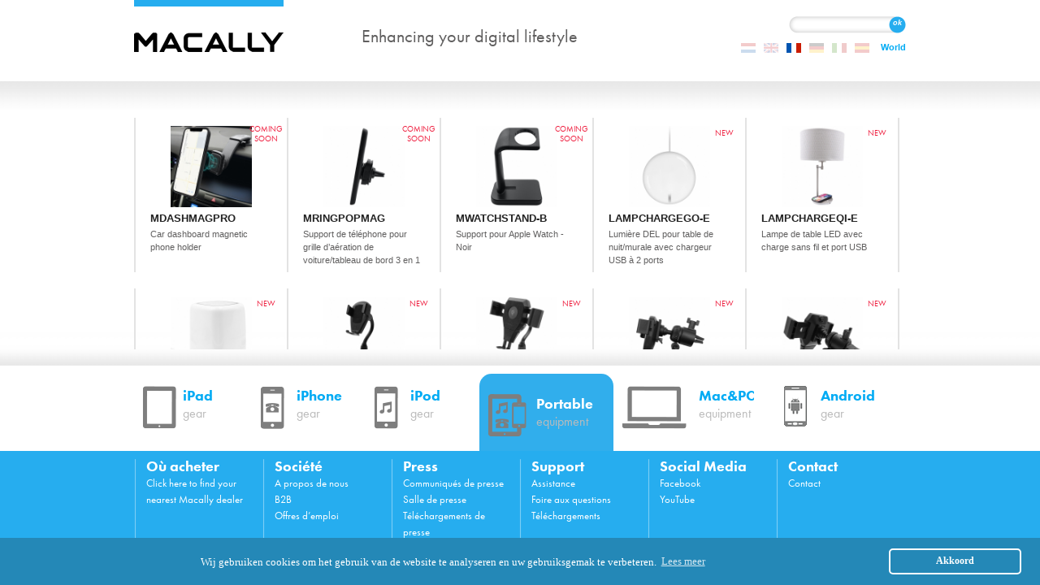

--- FILE ---
content_type: text/html; charset=utf-8
request_url: https://macally-europe.com/fr/mobile
body_size: 16219
content:
<!DOCTYPE html PUBLIC "-//W3C//DTD XHTML+RDFa 1.0//EN"
  "http://www.w3.org/MarkUp/DTD/xhtml-rdfa-1.dtd">
<html xmlns="http://www.w3.org/1999/xhtml" xml:lang="fr" version="XHTML+RDFa 1.0" dir="ltr">

<head profile="http://www.w3.org/1999/xhtml/vocab">
  <meta http-equiv="Content-Type" content="text/html; charset=utf-8" />
<meta name="Generator" content="Drupal 7 (http://drupal.org)" />
<link rel="alternate" type="application/rss+xml" title="Portable" href="https://macally-europe.com/fr/taxonomy/term/7/all/feed" />
  <title>Portable | Macally</title>
  <link type="text/css" rel="stylesheet" href="https://macally-europe.com/sites/default/files/css/css_xE-rWrJf-fncB6ztZfd2huxqgxu4WO-qwma6Xer30m4.css" media="all" />
<link type="text/css" rel="stylesheet" href="https://macally-europe.com/sites/default/files/css/css_hYCLW089C9S9sP3ZYkuG6R-Q5ZHbEhblZBFjwZ_bE_I.css" media="all" />
<link type="text/css" rel="stylesheet" href="https://macally-europe.com/sites/default/files/css/css_Kwa0UDz4gWMoLxZZ6_LyNA2SBh8u5CnKedaVrxsr7mM.css" media="all" />
<link type="text/css" rel="stylesheet" href="https://macally-europe.com/sites/default/files/css/css_an800fUNfK_WttqtCzA92sDCNojCunRZzJuF046n6_w.css" media="all" />
<link type="text/css" rel="stylesheet" href="https://macally-europe.com/sites/default/files/css/css_8vDO0eV9Vl22S_wPge5M3Sn7ga2rOT0t2wTer1vteCY.css" media="all" />
  <script type="text/javascript" src="//ajax.googleapis.com/ajax/libs/jquery/1.10.2/jquery.min.js"></script>
<script type="text/javascript">
<!--//--><![CDATA[//><!--
window.jQuery || document.write("<script src='/sites/all/modules/jquery_update/replace/jquery/1.10/jquery.min.js'>\x3C/script>")
//--><!]]>
</script>
<script type="text/javascript" src="https://macally-europe.com/sites/default/files/js/js_Hfha9RCTNm8mqMDLXriIsKGMaghzs4ZaqJPLj2esi7s.js"></script>
<script type="text/javascript" src="https://macally-europe.com/sites/default/files/js/js_tjQ_O1uWoxvDrAgnKy1IvZn7bGwZJennw4btP43ccQQ.js"></script>
<script type="text/javascript">
<!--//--><![CDATA[//><!--
(function(i,s,o,g,r,a,m){i["GoogleAnalyticsObject"]=r;i[r]=i[r]||function(){(i[r].q=i[r].q||[]).push(arguments)},i[r].l=1*new Date();a=s.createElement(o),m=s.getElementsByTagName(o)[0];a.async=1;a.src=g;m.parentNode.insertBefore(a,m)})(window,document,"script","https://www.google-analytics.com/analytics.js","ga");ga("create", "UA-20796440-23", {"cookieDomain":"auto"});ga("send", "pageview");
//--><!]]>
</script>
<script type="text/javascript" src="https://use.typekit.com/rmw5ovy.js"></script>
<script type="text/javascript">
<!--//--><![CDATA[//><!--
try{Typekit.load();}catch(e){}
//--><!]]>
</script>
<script type="text/javascript" src="https://macally-europe.com/sites/default/files/js/js_hFUEyJXhjOjJIvSDfU9pwAb4AxoA7VxyVp081U1pBFI.js"></script>
<script type="text/javascript">
<!--//--><![CDATA[//><!--
jQuery.extend(Drupal.settings, {"basePath":"\/","pathPrefix":"fr\/","setHasJsCookie":0,"ajaxPageState":{"theme":"macally","theme_token":"Tr6NZb3hX5QwTuQvpspH3jCAVZzcbNUEXqrwnLj8iSk","js":{"\/\/ajax.googleapis.com\/ajax\/libs\/jquery\/1.10.2\/jquery.min.js":1,"0":1,"misc\/jquery-extend-3.4.0.js":1,"misc\/jquery-html-prefilter-3.5.0-backport.js":1,"misc\/jquery.once.js":1,"misc\/drupal.js":1,"public:\/\/languages\/fr_S1sDgsmROZ81UgGxeXySn8eaZ_Ao0bWDhOwfxCeA_hk.js":1,"sites\/all\/modules\/google_analytics\/googleanalytics.js":1,"1":1,"https:\/\/use.typekit.com\/rmw5ovy.js":1,"2":1,"sites\/all\/themes\/macally\/scripts\/fancybox.js":1,"sites\/all\/themes\/macally\/scripts\/image.js":1,"sites\/all\/themes\/macally\/scripts\/slideshow.js":1,"sites\/all\/themes\/macally\/scripts\/map.js":1,"sites\/all\/themes\/macally\/scripts\/world.js":1,"sites\/all\/themes\/macally\/scripts\/search.js":1},"css":{"modules\/system\/system.base.css":1,"modules\/system\/system.menus.css":1,"modules\/system\/system.messages.css":1,"modules\/system\/system.theme.css":1,"modules\/field\/theme\/field.css":1,"modules\/node\/node.css":1,"modules\/search\/search.css":1,"modules\/user\/user.css":1,"sites\/all\/modules\/views\/css\/views.css":1,"sites\/all\/modules\/ctools\/css\/ctools.css":1,"modules\/locale\/locale.css":1,"sites\/all\/themes\/macally\/css\/reset.css":1,"sites\/all\/themes\/macally\/css\/screen.css":1,"sites\/all\/themes\/macally\/css\/slideshow.css":1,"sites\/all\/themes\/macally\/css\/drupal.css":1,"sites\/all\/themes\/macally\/css\/fancybox.css":1,"sites\/default\/files\/fontyourface\/font.css":1}},"googleanalytics":{"trackOutbound":1,"trackMailto":1,"trackDownload":1,"trackDownloadExtensions":"7z|aac|arc|arj|asf|asx|avi|bin|csv|doc(x|m)?|dot(x|m)?|exe|flv|gif|gz|gzip|hqx|jar|jpe?g|js|mp(2|3|4|e?g)|mov(ie)?|msi|msp|pdf|phps|png|ppt(x|m)?|pot(x|m)?|pps(x|m)?|ppam|sld(x|m)?|thmx|qtm?|ra(m|r)?|sea|sit|tar|tgz|torrent|txt|wav|wma|wmv|wpd|xls(x|m|b)?|xlt(x|m)|xlam|xml|z|zip"}});
//--><!]]>
</script>
</head>
<body class="html not-front not-logged-in no-sidebars page-taxonomy page-taxonomy-term page-taxonomy-term- page-taxonomy-term-7 mobile i18n-fr" >
  <div id="skip-link">
    <a href="#main-content" class="element-invisible element-focusable">Aller au contenu principal</a>
  </div>
    <div id="page-wrapper"><div id="page">

  <div id="header" class="without-secondary-menu"><div class="section clearfix">

          <a href="/fr" title="Accueil" rel="home" id="logo">
        <img src="https://macally-europe.com/sites/all/themes/macally/logo.png" alt="Accueil" />
      </a>
    
          <div id="name-and-slogan">

                              <div id="site-name">
              <strong>
                <a href="/fr" title="Accueil" rel="home"><span>Macally</span></a>
              </strong>
            </div>
                  
                  <div id="site-slogan">
            Enhancing your digital lifestyle          </div>
        
      </div> <!-- /#name-and-slogan -->
    
      <div class="region region-header">
    <div id="block-block-5" class="block block-block">

    
  <div class="content">
    <form action="/fr/search" method="get" id="search-block-form" accept-charset="UTF-8"><div><div class="container-inline">
      <h2 class="element-invisible">Recherche</h2>
    <div class="form-item form-type-textfield form-item-search-block-form">
  <label class="element-invisible" for="search_title">Recherche</label>
 <input type="text" id="search_title" name="title" value="" size="15" maxlength="128" class="form-text" />
 <input type="hidden" id="search_code" name="field_product_code_value" value="" size="15" maxlength="128" class="form-text" />
</div>
<div class="form-actions form-wrapper" id="edit-actions"><input type="submit" id="edit-submit" value="OK" class="form-submit" /></div>
</div>
</div></form>  </div>
</div>
<div id="block-locale-language" class="block block-locale">

    <h2>Langues</h2>
  
  <div class="content">
    <ul class="language-switcher-locale-url"><li class="nl first"><a href="/nl/mobile" class="language-link" xml:lang="nl" title="Mobiel">Nederlands</a></li>
<li class="en"><a href="/mobile" class="language-link" xml:lang="en" title="Mobile">English</a></li>
<li class="fr active"><a href="/fr/mobile" class="language-link active" xml:lang="fr" title="Portable">Français</a></li>
<li class="de"><a href="/de/mobile" class="language-link" xml:lang="de" title="Mobile">Deutsch</a></li>
<li class="it"><a href="/it/mobile" class="language-link" xml:lang="it" title="Mobile">Italiano</a></li>
<li class="es last"><a href="/es/mobile" class="language-link" xml:lang="es" title="Móvil">Español</a></li>
</ul>  </div>
</div>
<div id="block-nodeblock-128" class="block block-nodeblock">

    <h2>World</h2>
  
  <div class="content">
    <div id="node-128" class="node node-nodeblock node-teaser clearfix">

  
      
    <div class="content">
    <div class="field field-name-body field-type-text-with-summary field-label-hidden"><div class="field-items"><div class="field-item even"><ul>
	<li><strong>North America</strong></li>
	<li><a href="#">Macally USA</a></li>
	<li><strong>South America</strong></li>
	<li><a rel="nofollow" href="http://www.macallybr.com.br/">Macally Brazil</a></li>
	<li><strong>Europe</strong></li>
	<li><a href="https://macally-europe.com">Macally Europe</a></li>
	<li><strong>Africa</strong></li>
	<li><a href="https://macally-europe.com">Macally Europe</a></li>
	<li><strong>Asia</strong></li>
	<li><a rel="nofollow" href="http://www.macally.com/CN/">Macally China</a></li>
	<li><a rel="nofollow" href="http://macally-japan.com/">Macally Japan</a></li></ul></div></div></div>  </div>

  
  
</div>
  </div>
</div>
  </div>

    
    
  </div></div> <!-- /.section, /#header -->

  
  <div id="main-wrapper" class="clearfix"><div id="main" class="clearfix">

            
    
    <div id="content" class="column"><div class="section">
            <a id="main-content"></a>
                    <h1 class="title" id="page-title">
          Portable        </h1>
                          <div class="tabs">
                  </div>
                                <div class="region region-content">
    <div id="block-system-main" class="block block-system">

    
  <div class="content">
    <div class="view view-taxonomy-term view-id-taxonomy_term view-display-id-page view-dom-id-30273e93a6dc5665c98f04d5be845b91">
        
  
  
      <div class="view-content">
        <div class="views-row views-row-1 views-row-odd views-row-first">
    <div id="node-4911" class="node node-product node-teaser clearfix">

        <h2>
      <a href="/fr/mdashmagpro">MDASHMAGPRO</a>
    </h2>
    
  
  <div class="content clearfix">
    <div class="field field-name-field-photo field-type-image field-label-hidden"><div class="field-items"><div class="field-item even"><a href="/fr/mdashmagpro"><img src="https://macally-europe.com/sites/default/files/styles/medium/public/MDASHMAGPRO%20lifestyle%2001_0.jpg?itok=rk2zgY9A" width="220" height="220" alt="" /></a></div></div></div><div class="field field-name-body field-type-text-with-summary field-label-hidden"><div class="field-items"><div class="field-item even">Car dashboard magnetic phone holder</div></div></div><div class="field field-name-field-button field-type-list-text field-label-hidden"><div class="field-items"><div class="field-item even">Coming soon</div></div></div>  </div>

  
  
</div>

  </div>
  <div class="views-row views-row-2 views-row-even">
    <div id="node-4918" class="node node-product node-teaser clearfix">

        <h2>
      <a href="/fr/mringpopmag">MRINGPOPMAG</a>
    </h2>
    
  
  <div class="content clearfix">
    <div class="field field-name-field-photo field-type-image field-label-hidden"><div class="field-items"><div class="field-item even"><a href="/fr/mringpopmag"><img src="https://macally-europe.com/sites/default/files/styles/medium/public/mRingPopMag%2010.jpg?itok=kvvf_S3R" width="220" height="220" alt="" /></a></div></div></div><div class="field field-name-body field-type-text-with-summary field-label-hidden"><div class="field-items"><div class="field-item even">Support de téléphone pour grille d’aération de voiture/tableau de bord 3 en 1 </div></div></div><div class="field field-name-field-button field-type-list-text field-label-hidden"><div class="field-items"><div class="field-item even">Coming soon</div></div></div>  </div>

  
  
</div>

  </div>
  <div class="views-row views-row-3 views-row-odd">
    <div id="node-4891" class="node node-product node-teaser clearfix">

        <h2>
      <a href="/fr/mwatchstand-b">MWATCHSTAND-B</a>
    </h2>
    
  
  <div class="content clearfix">
    <div class="field field-name-field-photo field-type-image field-label-hidden"><div class="field-items"><div class="field-item even"><a href="/fr/mwatchstand-b"><img src="https://macally-europe.com/sites/default/files/styles/medium/public/mWatchStandB%2015.jpg?itok=KZ6wiWVW" width="220" height="220" alt="" /></a></div></div></div><div class="field field-name-body field-type-text-with-summary field-label-hidden"><div class="field-items"><div class="field-item even">Support pour Apple Watch - Noir</div></div></div><div class="field field-name-field-button field-type-list-text field-label-hidden"><div class="field-items"><div class="field-item even">Coming soon</div></div></div>  </div>

  
  
</div>

  </div>
  <div class="views-row views-row-4 views-row-even">
    <div id="node-4754" class="node node-product node-teaser clearfix">

        <h2>
      <a href="/fr/lampchargego-e">LAMPCHARGEGO-E</a>
    </h2>
    
  
  <div class="content clearfix">
    <div class="field field-name-field-photo field-type-image field-label-hidden"><div class="field-items"><div class="field-item even"><a href="/fr/lampchargego-e"><img src="https://macally-europe.com/sites/default/files/styles/medium/public/LAMPCHARGEGO%2001.jpg?itok=7_Z2QiHP" width="220" height="220" alt="" /></a></div></div></div><div class="field field-name-body field-type-text-with-summary field-label-hidden"><div class="field-items"><div class="field-item even">Lumière DEL pour table de nuit/murale avec chargeur USB à 2 ports</div></div></div><div class="field field-name-field-button field-type-list-text field-label-hidden"><div class="field-items"><div class="field-item even">New</div></div></div>  </div>

  
  
</div>

  </div>
  <div class="views-row views-row-5 views-row-odd">
    <div id="node-4759" class="node node-product node-teaser clearfix">

        <h2>
      <a href="/fr/lampchargeqi-e">LAMPCHARGEQI-E</a>
    </h2>
    
  
  <div class="content clearfix">
    <div class="field field-name-field-photo field-type-image field-label-hidden"><div class="field-items"><div class="field-item even"><a href="/fr/lampchargeqi-e"><img src="https://macally-europe.com/sites/default/files/styles/medium/public/LampChargeQi%2001.jpg?itok=6FL89UHS" width="220" height="220" alt="" /></a></div></div></div><div class="field field-name-body field-type-text-with-summary field-label-hidden"><div class="field-items"><div class="field-item even">Lampe de table LED avec charge sans fil et port USB</div></div></div><div class="field field-name-field-button field-type-list-text field-label-hidden"><div class="field-items"><div class="field-item even">New</div></div></div>  </div>

  
  
</div>

  </div>
  <div class="views-row views-row-6 views-row-even">
    <div id="node-4764" class="node node-product node-teaser clearfix">

        <h2>
      <a href="/fr/lampchargesq-e">LAMPCHARGESQ-E</a>
    </h2>
    
  
  <div class="content clearfix">
    <div class="field field-name-field-photo field-type-image field-label-hidden"><div class="field-items"><div class="field-item even"><a href="/fr/lampchargesq-e"><img src="https://macally-europe.com/sites/default/files/styles/medium/public/LAMPCHARGESQ%2003.jpg?itok=dipC6bHa" width="220" height="220" alt="" /></a></div></div></div><div class="field field-name-body field-type-text-with-summary field-label-hidden"><div class="field-items"><div class="field-item even">Nightstand LED light with 4 port USB charger - EU</div></div></div><div class="field field-name-field-button field-type-list-text field-label-hidden"><div class="field-items"><div class="field-item even">New</div></div></div>  </div>

  
  
</div>

  </div>
  <div class="views-row views-row-7 views-row-odd">
    <div id="node-4769" class="node node-product node-teaser clearfix">

        <h2>
      <a href="/fr/mcupgravity">MCUPGRAVITY</a>
    </h2>
    
  
  <div class="content clearfix">
    <div class="field field-name-field-photo field-type-image field-label-hidden"><div class="field-items"><div class="field-item even"><a href="/fr/mcupgravity"><img src="https://macally-europe.com/sites/default/files/styles/medium/public/MCUPXLGRAVITY_01.jpeg?itok=gT7IAIc3" width="220" height="220" alt="" /></a></div></div></div><div class="field field-name-body field-type-text-with-summary field-label-hidden"><div class="field-items"><div class="field-item even">Fixation sur porte-gobelet de voiture avec support de téléphone à gravité</div></div></div><div class="field field-name-field-button field-type-list-text field-label-hidden"><div class="field-items"><div class="field-item even">New</div></div></div>  </div>

  
  
</div>

  </div>
  <div class="views-row views-row-8 views-row-even">
    <div id="node-4655" class="node node-product node-teaser clearfix">

        <h2>
      <a href="/fr/mcupxlqi">MCUPXLQI</a>
    </h2>
    
  
  <div class="content clearfix">
    <div class="field field-name-field-photo field-type-image field-label-hidden"><div class="field-items"><div class="field-item even"><a href="/fr/mcupxlqi"><img src="https://macally-europe.com/sites/default/files/styles/medium/public/MCUPXLQI%2004.jpg?itok=Lp8943m8" width="220" height="220" alt="" /></a></div></div></div><div class="field field-name-body field-type-text-with-summary field-label-hidden"><div class="field-items"><div class="field-item even">Support pour smartphone sur fixation de porte-gobelet de voiture avec chargeur Qi sans fil</div></div></div><div class="field field-name-field-button field-type-list-text field-label-hidden"><div class="field-items"><div class="field-item even">New</div></div></div>  </div>

  
  
</div>

  </div>
  <div class="views-row views-row-9 views-row-odd">
    <div id="node-4774" class="node node-product node-teaser clearfix">

        <h2>
      <a href="/fr/mventgravity">MVENTGRAVITY</a>
    </h2>
    
  
  <div class="content clearfix">
    <div class="field field-name-field-photo field-type-image field-label-hidden"><div class="field-items"><div class="field-item even"><a href="/fr/mventgravity"><img src="https://macally-europe.com/sites/default/files/styles/medium/public/MVENTGRAVITY_03.jpeg?itok=6pTS9Sln" width="220" height="220" alt="" /></a></div></div></div><div class="field field-name-body field-type-text-with-summary field-label-hidden"><div class="field-items"><div class="field-item even">Fixation sur aération de voiture avec support de téléphone à gravité</div></div></div><div class="field field-name-field-button field-type-list-text field-label-hidden"><div class="field-items"><div class="field-item even">New</div></div></div>  </div>

  
  
</div>

  </div>
  <div class="views-row views-row-10 views-row-even">
    <div id="node-4662" class="node node-product node-teaser clearfix">

        <h2>
      <a href="/fr/mventqi">MVENTQI</a>
    </h2>
    
  
  <div class="content clearfix">
    <div class="field field-name-field-photo field-type-image field-label-hidden"><div class="field-items"><div class="field-item even"><a href="/fr/mventqi"><img src="https://macally-europe.com/sites/default/files/styles/medium/public/MVENTQI_02.jpeg?itok=xkSEczrt" width="220" height="220" alt="" /></a></div></div></div><div class="field field-name-body field-type-text-with-summary field-label-hidden"><div class="field-items"><div class="field-item even">Support de fixation de téléphone sur grille d'aération de voiture avec chargeur Qi sans fil </div></div></div><div class="field field-name-field-button field-type-list-text field-label-hidden"><div class="field-items"><div class="field-item even">New</div></div></div>  </div>

  
  
</div>

  </div>
  <div class="views-row views-row-11 views-row-odd">
    <div id="node-4646" class="node node-product node-teaser clearfix">

        <h2>
      <a href="/fr/mwatchstand">MWATCHSTAND</a>
    </h2>
    
  
  <div class="content clearfix">
    <div class="field field-name-field-photo field-type-image field-label-hidden"><div class="field-items"><div class="field-item even"><a href="/fr/mwatchstand"><img src="https://macally-europe.com/sites/default/files/styles/medium/public/MWATCHSTAND%2001.jpg?itok=DC-OEUef" width="220" height="220" alt="" /></a></div></div></div><div class="field field-name-body field-type-text-with-summary field-label-hidden"><div class="field-items"><div class="field-item even">Support pour Apple Watch - Argent / Noir</div></div></div><div class="field field-name-field-button field-type-list-text field-label-hidden"><div class="field-items"><div class="field-item even">New</div></div></div>  </div>

  
  
</div>

  </div>
  <div class="views-row views-row-12 views-row-even">
    <div id="node-4779" class="node node-product node-teaser clearfix">

        <h2>
      <a href="/fr/ventmagflex">VENTMAGFLEX</a>
    </h2>
    
  
  <div class="content clearfix">
    <div class="field field-name-field-photo field-type-image field-label-hidden"><div class="field-items"><div class="field-item even"><a href="/fr/ventmagflex"><img src="https://macally-europe.com/sites/default/files/styles/medium/public/ventmagflex-06_0.jpg?itok=4tPJ0bo6" width="220" height="220" alt="" /></a></div></div></div><div class="field field-name-body field-type-text-with-summary field-label-hidden"><div class="field-items"><div class="field-item even">Support magnétique pour téléphone à fixation sur grille d’aération </div></div></div><div class="field field-name-field-button field-type-list-text field-label-hidden"><div class="field-items"><div class="field-item even">New</div></div></div>  </div>

  
  
</div>

  </div>
  <div class="views-row views-row-13 views-row-odd">
    <div id="node-4335" class="node node-product node-teaser clearfix">

        <h2>
      <a href="/fr/bikeholder">BIKEHOLDER</a>
    </h2>
    
  
  <div class="content clearfix">
    <div class="field field-name-field-photo field-type-image field-label-hidden"><div class="field-items"><div class="field-item even"><a href="/fr/bikeholder"><img src="https://macally-europe.com/sites/default/files/styles/medium/public/Bikeholder%20Orange-11.jpg?itok=Aq4IVPS2" width="220" height="220" alt="" /></a></div></div></div><div class="field field-name-body field-type-text-with-summary field-label-hidden"><div class="field-items"><div class="field-item even"><div>Support de téléphone pour vélo pour iPhone/smartphone</div>
</div></div></div><div class="field field-name-field-button field-type-list-text field-label-hidden"><div class="field-items"><div class="field-item even">None</div></div></div>  </div>

  
  
</div>

  </div>
  <div class="views-row views-row-14 views-row-even">
    <div id="node-4064" class="node node-product node-teaser clearfix">

        <h2>
      <a href="/fr/bikemount-b">BIKEMOUNT-B</a>
    </h2>
    
  
  <div class="content clearfix">
    <div class="field field-name-field-photo field-type-image field-label-hidden"><div class="field-items"><div class="field-item even"><a href="/fr/bikemount-b"><img src="https://macally-europe.com/sites/default/files/styles/medium/public/BIKEMOUNTB_01.jpg?itok=YTav_VOx" width="220" height="220" alt="" /></a></div></div></div><div class="field field-name-body field-type-text-with-summary field-label-hidden"><div class="field-items"><div class="field-item even"><div>Support d’iPhone/de smartphone en aluminium pour vélo - Noir</div>
</div></div></div><div class="field field-name-field-button field-type-list-text field-label-hidden"><div class="field-items"><div class="field-item even">None</div></div></div>  </div>

  
  
</div>

  </div>
  <div class="views-row views-row-15 views-row-odd">
    <div id="node-4063" class="node node-product node-teaser clearfix">

        <h2>
      <a href="/fr/bikemount-s">BIKEMOUNT-S</a>
    </h2>
    
  
  <div class="content clearfix">
    <div class="field field-name-field-photo field-type-image field-label-hidden"><div class="field-items"><div class="field-item even"><a href="/fr/bikemount-s"><img src="https://macally-europe.com/sites/default/files/styles/medium/public/BIKEMOUNTS_01.jpg?itok=7UH9Kwmd" width="220" height="220" alt="" /></a></div></div></div><div class="field field-name-body field-type-text-with-summary field-label-hidden"><div class="field-items"><div class="field-item even"><div>Support d’iPhone/de smartphone en aluminium pour vélo - Argent</div>
</div></div></div><div class="field field-name-field-button field-type-list-text field-label-hidden"><div class="field-items"><div class="field-item even">None</div></div></div>  </div>

  
  
</div>

  </div>
  <div class="views-row views-row-16 views-row-even">
    <div id="node-4613" class="node node-product node-teaser clearfix">

        <h2>
      <a href="/fr/cableholdmag">CABLEHOLDMAG</a>
    </h2>
    
  
  <div class="content clearfix">
    <div class="field field-name-field-photo field-type-image field-label-hidden"><div class="field-items"><div class="field-item even"><a href="/fr/cableholdmag"><img src="https://macally-europe.com/sites/default/files/styles/medium/public/CABLEHOLDMAG_01.jpeg?itok=fow1NiNY" width="220" height="220" alt="" /></a></div></div></div><div class="field field-name-body field-type-text-with-summary field-label-hidden"><div class="field-items"><div class="field-item even">Organisateur par pinces magnétiques pour câbles </div></div></div><div class="field field-name-field-button field-type-list-text field-label-hidden"><div class="field-items"><div class="field-item even">None</div></div></div>  </div>

  
  
</div>

  </div>
  <div class="views-row views-row-17 views-row-odd">
    <div id="node-4784" class="node node-product node-teaser clearfix">

        <h2>
      <a href="/fr/cableorgbox">CABLEORGBOX</a>
    </h2>
    
  
  <div class="content clearfix">
    <div class="field field-name-field-photo field-type-image field-label-hidden"><div class="field-items"><div class="field-item even"><a href="/fr/cableorgbox"><img src="https://macally-europe.com/sites/default/files/styles/medium/public/CABLEORGBOX_01.jpeg?itok=ijux844b" width="220" height="220" alt="" /></a></div></div></div><div class="field field-name-body field-type-text-with-summary field-label-hidden"><div class="field-items"><div class="field-item even">Organisateur de câbles multiprise</div></div></div><div class="field field-name-field-button field-type-list-text field-label-hidden"><div class="field-items"><div class="field-item even">None</div></div></div>  </div>

  
  
</div>

  </div>
  <div class="views-row views-row-18 views-row-even">
    <div id="node-2996" class="node node-product node-teaser clearfix">

        <h2>
      <a href="/fr/dmount">DMOUNT</a>
    </h2>
    
  
  <div class="content clearfix">
    <div class="field field-name-field-photo field-type-image field-label-hidden"><div class="field-items"><div class="field-item even"><a href="/fr/dmount"><img src="https://macally-europe.com/sites/default/files/styles/medium/public/DMOUNT_02.jpeg?itok=QhM3MHVo" width="220" height="220" alt="" /></a></div></div></div><div class="field field-name-body field-type-text-with-summary field-label-hidden"><div class="field-items"><div class="field-item even">Support à installer sur un tableau de bord de véhicule, pour iPhone, smartphone et autres téléphone mobile</div></div></div><div class="field field-name-field-button field-type-list-text field-label-hidden"><div class="field-items"><div class="field-item even">None</div></div></div>  </div>

  
  
</div>

  </div>
  <div class="views-row views-row-19 views-row-odd">
    <div id="node-3795" class="node node-product node-teaser clearfix">

        <h2>
      <a href="/fr/home24uc">HOME24UC</a>
    </h2>
    
  
  <div class="content clearfix">
    <div class="field field-name-field-photo field-type-image field-label-hidden"><div class="field-items"><div class="field-item even"><a href="/fr/home24uc"><img src="https://macally-europe.com/sites/default/files/styles/medium/public/Home24UC_01.jpg?itok=DL9mBsbV" width="220" height="220" alt="" /></a></div></div></div><div class="field field-name-body field-type-text-with-summary field-label-hidden"><div class="field-items"><div class="field-item even">Chargeur mural à deux ports USB-C et USB-A (EU)</div></div></div><div class="field field-name-field-button field-type-list-text field-label-hidden"><div class="field-items"><div class="field-item even">None</div></div></div>  </div>

  
  
</div>

  </div>
  <div class="views-row views-row-20 views-row-even">
    <div id="node-3950" class="node node-product node-teaser clearfix">

        <h2>
      <a href="/fr/home72uc-eu">HOME72UC-EU</a>
    </h2>
    
  
  <div class="content clearfix">
    <div class="field field-name-field-photo field-type-image field-label-hidden"><div class="field-items"><div class="field-item even"><a href="/fr/home72uc-eu"><img src="https://macally-europe.com/sites/default/files/styles/medium/public/HOME72UC-EU_01.jpg?itok=XONOx8qu" width="220" height="220" alt="" /></a></div></div></div><div class="field field-name-body field-type-text-with-summary field-label-hidden"><div class="field-items"><div class="field-item even"><div>Chargeur mural USB-C/USB-A de 72W (EU)</div>
</div></div></div><div class="field field-name-field-button field-type-list-text field-label-hidden"><div class="field-items"><div class="field-item even">None</div></div></div>  </div>

  
  
</div>

  </div>
  <div class="views-row views-row-21 views-row-odd">
    <div id="node-3489" class="node node-product node-teaser clearfix">

        <h2>
      <a href="/fr/hrmountpro">HRMOUNTPRO</a>
    </h2>
    
  
  <div class="content clearfix">
    <div class="field field-name-field-photo field-type-image field-label-hidden"><div class="field-items"><div class="field-item even"><a href="/fr/hrmountpro"><img src="https://macally-europe.com/sites/default/files/styles/medium/public/HRMOUNTPRO_06.jpg?itok=25YCER5m" width="220" height="220" alt="" /></a></div></div></div><div class="field field-name-body field-type-text-with-summary field-label-hidden"><div class="field-items"><div class="field-item even">Support d’appuie-tête de siège de voiture réglable pour iPad/tablette</div></div></div><div class="field field-name-field-button field-type-list-text field-label-hidden"><div class="field-items"><div class="field-item even">None</div></div></div>  </div>

  
  
</div>

  </div>
  <div class="views-row views-row-22 views-row-even">
    <div id="node-4850" class="node node-product node-teaser clearfix">

        <h2>
      <a href="/fr/kidsnitelite-0">KIDSNITELITE</a>
    </h2>
    
  
  <div class="content clearfix">
    <div class="field field-name-field-photo field-type-image field-label-hidden"><div class="field-items"><div class="field-item even"><a href="/fr/kidsnitelite-0"><img src="https://macally-europe.com/sites/default/files/styles/medium/public/KIDSNITELITE_12.jpeg?itok=AXE7G9RU" width="220" height="220" alt="" /></a></div></div></div><div class="field field-name-body field-type-text-with-summary field-label-hidden"><div class="field-items"><div class="field-item even">Veilleuse LED portable et rechargeable</div></div></div><div class="field field-name-field-button field-type-list-text field-label-hidden"><div class="field-items"><div class="field-item even">None</div></div></div>  </div>

  
  
</div>

  </div>
  <div class="views-row views-row-23 views-row-odd">
    <div id="node-4753" class="node node-product node-teaser clearfix">

        <h2>
      <a href="/fr/kidsnitelite">KIDSNITELITE</a>
    </h2>
    
  
  <div class="content clearfix">
    <div class="field field-name-field-photo field-type-image field-label-hidden"><div class="field-items"><div class="field-item even"><a href="/fr/kidsnitelite"><img src="https://macally-europe.com/sites/default/files/styles/medium/public/KIDSNITELITE_01.jpeg?itok=m_VWyiyq" width="220" height="220" alt="" /></a></div></div></div><div class="field field-name-body field-type-text-with-summary field-label-hidden"><div class="field-items"><div class="field-item even">Rechargeable and portable LED night light</div></div></div><div class="field field-name-field-button field-type-list-text field-label-hidden"><div class="field-items"><div class="field-item even">None</div></div></div>  </div>

  
  
</div>

  </div>
  <div class="views-row views-row-24 views-row-even">
    <div id="node-4014" class="node node-product node-teaser clearfix">

        <h2>
      <a href="/fr/lampcharge-eu">LAMPCHARGE-EU</a>
    </h2>
    
  
  <div class="content clearfix">
    <div class="field field-name-field-photo field-type-image field-label-hidden"><div class="field-items"><div class="field-item even"><a href="/fr/lampcharge-eu"><img src="https://macally-europe.com/sites/default/files/styles/medium/public/Lampcharge%2001.jpg?itok=XKSH3UCv" width="220" height="220" alt="" /></a></div></div></div><div class="field field-name-body field-type-text-with-summary field-label-hidden"><div class="field-items"><div class="field-item even"><div>Lampe de table à intensité réglable avec chargeur USB (EU)</div>
</div></div></div><div class="field field-name-field-button field-type-list-text field-label-hidden"><div class="field-items"><div class="field-item even">None</div></div></div>  </div>

  
  
</div>

  </div>
  <div class="views-row views-row-25 views-row-odd">
    <div id="node-4710" class="node node-product node-teaser clearfix">

        <h2>
      <a href="/fr/mbtbuds">MBTBUDS</a>
    </h2>
    
  
  <div class="content clearfix">
    <div class="field field-name-field-photo field-type-image field-label-hidden"><div class="field-items"><div class="field-item even"><a href="/fr/mbtbuds"><img src="https://macally-europe.com/sites/default/files/styles/medium/public/MBTBUDS_01.jpeg?itok=tUq50qt9" width="220" height="220" alt="" /></a></div></div></div><div class="field field-name-body field-type-text-with-summary field-label-hidden"><div class="field-items"><div class="field-item even">Écouteurs sans fil Bluetooth</div></div></div><div class="field field-name-field-button field-type-list-text field-label-hidden"><div class="field-items"><div class="field-item even">None</div></div></div>  </div>

  
  
</div>

  </div>
  <div class="views-row views-row-26 views-row-even">
    <div id="node-3379" class="node node-product node-teaser clearfix">

        <h2>
      <a href="/fr/mcar12l">MCAR12L</a>
    </h2>
    
  
  <div class="content clearfix">
    <div class="field field-name-field-photo field-type-image field-label-hidden"><div class="field-items"><div class="field-item even"><a href="/fr/mcar12l"><img src="https://macally-europe.com/sites/default/files/styles/medium/public/mcar12L_01.jpg?itok=VbHD-CRw" width="220" height="220" alt="" /></a></div></div></div><div class="field field-name-body field-type-text-with-summary field-label-hidden"><div class="field-items"><div class="field-item even">Chargeur pour voiture 12 W avec câble Lightning pour iPad, iPhone et iPod</div></div></div><div class="field field-name-field-button field-type-list-text field-label-hidden"><div class="field-items"><div class="field-item even">None</div></div></div>  </div>

  
  
</div>

  </div>
  <div class="views-row views-row-27 views-row-odd">
    <div id="node-4299" class="node node-product node-teaser clearfix">

        <h2>
      <a href="/fr/mcdholder">MCDHOLDER</a>
    </h2>
    
  
  <div class="content clearfix">
    <div class="field field-name-field-photo field-type-image field-label-hidden"><div class="field-items"><div class="field-item even"><a href="/fr/mcdholder"><img src="https://macally-europe.com/sites/default/files/styles/medium/public/MCDHOLDER-01.jpg?itok=UO4zAH9c" width="220" height="220" alt="" /></a></div></div></div><div class="field field-name-body field-type-text-with-summary field-label-hidden"><div class="field-items"><div class="field-item even"><div>Support sur fente de CD pour iPhone/smartphone</div>
</div></div></div><div class="field field-name-field-button field-type-list-text field-label-hidden"><div class="field-items"><div class="field-item even">None</div></div></div>  </div>

  
  
</div>

  </div>
  <div class="views-row views-row-28 views-row-even">
    <div id="node-4304" class="node node-product node-teaser clearfix">

        <h2>
      <a href="/fr/mcdmag">MCDMAG</a>
    </h2>
    
  
  <div class="content clearfix">
    <div class="field field-name-field-photo field-type-image field-label-hidden"><div class="field-items"><div class="field-item even"><a href="/fr/mcdmag"><img src="https://macally-europe.com/sites/default/files/styles/medium/public/MCDMAG-01.jpg?itok=WSNd-tV4" width="220" height="220" alt="" /></a></div></div></div><div class="field field-name-body field-type-text-with-summary field-label-hidden"><div class="field-items"><div class="field-item even"><div>Support magnétique sur fente de CD pour iPhone/smartphone</div>
</div></div></div><div class="field field-name-field-button field-type-list-text field-label-hidden"><div class="field-items"><div class="field-item even">None</div></div></div>  </div>

  
  
</div>

  </div>
  <div class="views-row views-row-29 views-row-odd">
    <div id="node-3815" class="node node-product node-teaser clearfix">

        <h2>
      <a href="/fr/mcup2xl">MCUP2XL</a>
    </h2>
    
  
  <div class="content clearfix">
    <div class="field field-name-field-photo field-type-image field-label-hidden"><div class="field-items"><div class="field-item even"><a href="/fr/mcup2xl"><img src="https://macally-europe.com/sites/default/files/styles/medium/public/MCUP2XL.jpg?itok=1KrikrB2" width="220" height="220" alt="" /></a></div></div></div><div class="field field-name-body field-type-text-with-summary field-label-hidden"><div class="field-items"><div class="field-item even"><p>Support de fixation sur porte-gobelet de voiture pour iPhone/smartphone - 20 cm</p>
</div></div></div><div class="field field-name-field-button field-type-list-text field-label-hidden"><div class="field-items"><div class="field-item even">None</div></div></div>  </div>

  
  
</div>

  </div>
  <div class="views-row views-row-30 views-row-even">
    <div id="node-3992" class="node node-product node-teaser clearfix">

        <h2>
      <a href="/fr/mcupmag">MCUPMAG</a>
    </h2>
    
  
  <div class="content clearfix">
    <div class="field field-name-field-photo field-type-image field-label-hidden"><div class="field-items"><div class="field-item even"><a href="/fr/mcupmag"><img src="https://macally-europe.com/sites/default/files/styles/medium/public/MCUPMAG_01.jpg?itok=ED8ZA39Y" width="220" height="220" alt="" /></a></div></div></div><div class="field field-name-body field-type-text-with-summary field-label-hidden"><div class="field-items"><div class="field-item even"><p>Support magnétique de fixation sur porte-gobelets</p>
</div></div></div><div class="field field-name-field-button field-type-list-text field-label-hidden"><div class="field-items"><div class="field-item even">None</div></div></div>  </div>

  
  
</div>

  </div>
  <div class="views-row views-row-31 views-row-odd">
    <div id="node-3986" class="node node-product node-teaser clearfix">

        <h2>
      <a href="/fr/mcuppower">MCUPPOWER</a>
    </h2>
    
  
  <div class="content clearfix">
    <div class="field field-name-field-photo field-type-image field-label-hidden"><div class="field-items"><div class="field-item even"><a href="/fr/mcuppower"><img src="https://macally-europe.com/sites/default/files/styles/medium/public/MCUPPOWER_01.jpg?itok=CkEZKJl4" width="220" height="220" alt="" /></a></div></div></div><div class="field field-name-body field-type-text-with-summary field-label-hidden"><div class="field-items"><div class="field-item even"><p>Support de fixation sur porte-gobelet de voiture avec chargeur USB</p>
</div></div></div><div class="field field-name-field-button field-type-list-text field-label-hidden"><div class="field-items"><div class="field-item even">None</div></div></div>  </div>

  
  
</div>

  </div>
  <div class="views-row views-row-32 views-row-even">
    <div id="node-4314" class="node node-product node-teaser clearfix">

        <h2>
      <a href="/fr/mcuppro">MCUPPRO</a>
    </h2>
    
  
  <div class="content clearfix">
    <div class="field field-name-field-photo field-type-image field-label-hidden"><div class="field-items"><div class="field-item even"><a href="/fr/mcuppro"><img src="https://macally-europe.com/sites/default/files/styles/medium/public/mcuppro-13.jpg?itok=qpueXJzy" width="220" height="220" alt="" /></a></div></div></div><div class="field field-name-body field-type-text-with-summary field-label-hidden"><div class="field-items"><div class="field-item even"><div>Support de fixation sur porte-gobelet pour iPad/tablette</div>
</div></div></div><div class="field field-name-field-button field-type-list-text field-label-hidden"><div class="field-items"><div class="field-item even">None</div></div></div>  </div>

  
  
</div>

  </div>
  <div class="views-row views-row-33 views-row-odd">
    <div id="node-4318" class="node node-product node-teaser clearfix">

        <h2>
      <a href="/fr/mcuptab">MCUPTAB</a>
    </h2>
    
  
  <div class="content clearfix">
    <div class="field field-name-field-photo field-type-image field-label-hidden"><div class="field-items"><div class="field-item even"><a href="/fr/mcuptab"><img src="https://macally-europe.com/sites/default/files/styles/medium/public/mCupTab-11.jpg?itok=TYTeUD8d" width="220" height="220" alt="" /></a></div></div></div><div class="field field-name-body field-type-text-with-summary field-label-hidden"><div class="field-items"><div class="field-item even"><div>Support de fixation sur porte-gobelet pour iPad/tablette</div>
</div></div></div><div class="field field-name-field-button field-type-list-text field-label-hidden"><div class="field-items"><div class="field-item even">None</div></div></div>  </div>

  
  
</div>

  </div>
  <div class="views-row views-row-34 views-row-even">
    <div id="node-3620" class="node node-product node-teaser clearfix">

        <h2>
      <a href="/fr/mcupxl">MCUPXL</a>
    </h2>
    
  
  <div class="content clearfix">
    <div class="field field-name-field-photo field-type-image field-label-hidden"><div class="field-items"><div class="field-item even"><a href="/fr/mcupxl"><img src="https://macally-europe.com/sites/default/files/styles/medium/public/mCupXL_01_0.jpg?itok=RNnpWKhE" width="220" height="220" alt="" /></a></div></div></div><div class="field field-name-body field-type-text-with-summary field-label-hidden"><div class="field-items"><div class="field-item even">Support de fixation sur porte-gobelet de voiture pour iPhone/smartphone - 10 cm</div></div></div><div class="field field-name-field-button field-type-list-text field-label-hidden"><div class="field-items"><div class="field-item even">None</div></div></div>  </div>

  
  
</div>

  </div>
  <div class="views-row views-row-35 views-row-odd">
    <div id="node-881" class="node node-product node-teaser clearfix">

        <h2>
      <a href="/fr/mgrip">MGRIP</a>
    </h2>
    
  
  <div class="content clearfix">
    <div class="field field-name-field-photo field-type-image field-label-hidden"><div class="field-items"><div class="field-item even"><a href="/fr/mgrip"><img src="https://macally-europe.com/sites/default/files/styles/medium/public/mGrip_main_1.jpg?itok=TN1XzWbt" width="220" height="220" alt="" /></a></div></div></div><div class="field field-name-body field-type-text-with-summary field-label-hidden"><div class="field-items"><div class="field-item even">Support de montage à ventouse réglable pour iPhone, smartphone, téléphone mobile, système GPS et assistant numérique personnel</div></div></div><div class="field field-name-field-button field-type-list-text field-label-hidden"><div class="field-items"><div class="field-item even">None</div></div></div>  </div>

  
  
</div>

  </div>
  <div class="views-row views-row-36 views-row-even">
    <div id="node-1330" class="node node-product node-teaser clearfix">

        <h2>
      <a href="/fr/mgrip2">MGRIP2</a>
    </h2>
    
  
  <div class="content clearfix">
    <div class="field field-name-field-photo field-type-image field-label-hidden"><div class="field-items"><div class="field-item even"><a href="/fr/mgrip2"><img src="https://macally-europe.com/sites/default/files/styles/medium/public/mGrip2_main.jpg?itok=Dmodyzbi" width="220" height="220" alt="" /></a></div></div></div><div class="field field-name-body field-type-text-with-summary field-label-hidden"><div class="field-items"><div class="field-item even">Support de montage à ventouse pour iPhone, smartphone, téléphone mobile, système GPS et assistant numérique personnel</div></div></div><div class="field field-name-field-button field-type-list-text field-label-hidden"><div class="field-items"><div class="field-item even">None</div></div></div>  </div>

  
  
</div>

  </div>
  <div class="views-row views-row-37 views-row-odd">
    <div id="node-4086" class="node node-product node-teaser clearfix">

        <h2>
      <a href="/fr/mgripmag">MGRIPMAG</a>
    </h2>
    
  
  <div class="content clearfix">
    <div class="field field-name-field-photo field-type-image field-label-hidden"><div class="field-items"><div class="field-item even"><a href="/fr/mgripmag"><img src="https://macally-europe.com/sites/default/files/styles/medium/public/MGRIPMAG%2001.jpg?itok=Ufs4aq5S" width="220" height="220" alt="" /></a></div></div></div><div class="field field-name-body field-type-text-with-summary field-label-hidden"><div class="field-items"><div class="field-item even"><div>Support magnétique de fixation sur pare-brise pour iPhone / smartphone</div>
</div></div></div><div class="field field-name-field-button field-type-list-text field-label-hidden"><div class="field-items"><div class="field-item even">None</div></div></div>  </div>

  
  
</div>

  </div>
  <div class="views-row views-row-38 views-row-even">
    <div id="node-4309" class="node node-product node-teaser clearfix">

        <h2>
      <a href="/fr/mgripmagxl">MGRIPMAGXL</a>
    </h2>
    
  
  <div class="content clearfix">
    <div class="field field-name-field-photo field-type-image field-label-hidden"><div class="field-items"><div class="field-item even"><a href="/fr/mgripmagxl"><img src="https://macally-europe.com/sites/default/files/styles/medium/public/MGRIPMAGXL-01.jpg?itok=-axPVQJ0" width="220" height="220" alt="" /></a></div></div></div><div class="field field-name-body field-type-text-with-summary field-label-hidden"><div class="field-items"><div class="field-item even"><div>Support à ventouse pour voiture avec fixation magnétique pour iPhone/smartphone</div>
</div></div></div><div class="field field-name-field-button field-type-list-text field-label-hidden"><div class="field-items"><div class="field-item even">None</div></div></div>  </div>

  
  
</div>

  </div>
  <div class="views-row views-row-39 views-row-odd">
    <div id="node-4092" class="node node-product node-teaser clearfix">

        <h2>
      <a href="/fr/mventmag">MVENTMAG</a>
    </h2>
    
  
  <div class="content clearfix">
    <div class="field field-name-field-photo field-type-image field-label-hidden"><div class="field-items"><div class="field-item even"><a href="/fr/mventmag"><img src="https://macally-europe.com/sites/default/files/styles/medium/public/MVENTMAG%2001.jpg?itok=g7rIPUCI" width="220" height="220" alt="" /></a></div></div></div><div class="field field-name-body field-type-text-with-summary field-label-hidden"><div class="field-items"><div class="field-item even"><div>Support magnétique de fixation sur grille d’aération pour iPhone / smartphone</div>
</div></div></div><div class="field field-name-field-button field-type-list-text field-label-hidden"><div class="field-items"><div class="field-item even">None</div></div></div>  </div>

  
  
</div>

  </div>
  <div class="views-row views-row-40 views-row-even">
    <div id="node-4512" class="node node-product node-teaser clearfix">

        <h2>
      <a href="/fr/standwallmount">STANDWALLMOUNT</a>
    </h2>
    
  
  <div class="content clearfix">
    <div class="field field-name-field-photo field-type-image field-label-hidden"><div class="field-items"><div class="field-item even"><a href="/fr/standwallmount"><img src="https://macally-europe.com/sites/default/files/styles/medium/public/STANDWALLMOUNT_01.jpeg?itok=xtYUy_eQ" width="220" height="220" alt="" /></a></div></div></div><div class="field field-name-body field-type-text-with-summary field-label-hidden"><div class="field-items"><div class="field-item even">Support mural et de comptoir pour tablette/smartphone</div></div></div><div class="field field-name-field-button field-type-list-text field-label-hidden"><div class="field-items"><div class="field-item even">None</div></div></div>  </div>

  
  
</div>

  </div>
  <div class="views-row views-row-41 views-row-odd">
    <div id="node-4323" class="node node-product node-teaser clearfix">

        <h2>
      <a href="/fr/teleholder">TELEHOLDER</a>
    </h2>
    
  
  <div class="content clearfix">
    <div class="field field-name-field-photo field-type-image field-label-hidden"><div class="field-items"><div class="field-item even"><a href="/fr/teleholder"><img src="https://macally-europe.com/sites/default/files/styles/medium/public/TELEHOLDER-01.jpg?itok=SUqLASOj" width="220" height="220" alt="" /></a></div></div></div><div class="field field-name-body field-type-text-with-summary field-label-hidden"><div class="field-items"><div class="field-item even"><div>Support de fixation à ventouse avec bras télescopique pour iPhone/smartphone</div>
</div></div></div><div class="field field-name-field-button field-type-list-text field-label-hidden"><div class="field-items"><div class="field-item even">None</div></div></div>  </div>

  
  
</div>

  </div>
  <div class="views-row views-row-42 views-row-even">
    <div id="node-4328" class="node node-product node-teaser clearfix">

        <h2>
      <a href="/fr/telemag">TELEMAG</a>
    </h2>
    
  
  <div class="content clearfix">
    <div class="field field-name-field-photo field-type-image field-label-hidden"><div class="field-items"><div class="field-item even"><a href="/fr/telemag"><img src="https://macally-europe.com/sites/default/files/styles/medium/public/TELEMAG-01.jpg?itok=tF9JHFUO" width="220" height="220" alt="" /></a></div></div></div><div class="field field-name-body field-type-text-with-summary field-label-hidden"><div class="field-items"><div class="field-item even"><div>Support de fixation magnétique à ventouse avec bras télescopique pour iPhone/smartphone</div>
</div></div></div><div class="field field-name-field-button field-type-list-text field-label-hidden"><div class="field-items"><div class="field-item even">None</div></div></div>  </div>

  
  
</div>

  </div>
  <div class="views-row views-row-43 views-row-odd views-row-last">
    <div id="node-3370" class="node node-product node-teaser clearfix">

        <h2>
      <a href="/fr/venti">VENTI</a>
    </h2>
    
  
  <div class="content clearfix">
    <div class="field field-name-field-photo field-type-image field-label-hidden"><div class="field-items"><div class="field-item even"><a href="/fr/venti"><img src="https://macally-europe.com/sites/default/files/styles/medium/public/Venti_01_1.jpg?itok=d6TIClL1" width="220" height="220" alt="" /></a></div></div></div><div class="field field-name-body field-type-text-with-summary field-label-hidden"><div class="field-items"><div class="field-item even">Support de montage pour iPhone, iPod, smartphone et GPS, entièrement réglable, à fixer sur la grille d’aération de la voiture
</div></div></div><div class="field field-name-field-button field-type-list-text field-label-hidden"><div class="field-items"><div class="field-item even">None</div></div></div>  </div>

  
  
</div>

  </div>
    </div>
  
  
  
  
  
  
</div>  </div>
</div>
  </div>

    </div></div> <!-- /.section, /#content -->

    
  </div></div> <!-- /#main, /#main-wrapper -->

</div>
</div> <!-- /#page, /#page-wrapper -->
<div id="triptych-wrapper"><div id="triptych" class="clearfix">
      <div class="region region-triptych-middle">
    <div id="block-views-categories-block" class="block block-views">

    <h2>Categorieën</h2>
  
  <div class="content">
    <div class="view view-categories view-id-categories view-display-id-block view-dom-id-59eab093d8e5465b8bbbb054136ae9ff">
        
  
  
      <div class="view-content">
        <div class="views-row views-row-1 views-row-odd views-row-first">
      
  <div class="views-field views-field-field-category-image">        <div class="field-content"><a href="/fr/ipad"><img src="https://macally-europe.com/sites/default/files/ipad.png" width="42" height="53" alt="" /></a></div>  </div>  
  <div class="views-field views-field-name">        <span class="field-content"><a href="/fr/ipad">iPad<br><em>gear</em></a></span>  </div>  </div>
  <div class="views-row views-row-2 views-row-even">
      
  <div class="views-field views-field-field-category-image">        <div class="field-content"><a href="/fr/iphone"><img src="https://macally-europe.com/sites/default/files/iphone.png" width="30" height="53" alt="" /></a></div>  </div>  
  <div class="views-field views-field-name">        <span class="field-content"><a href="/fr/iphone">iPhone<br><em>gear</em></a></span>  </div>  </div>
  <div class="views-row views-row-3 views-row-odd">
      
  <div class="views-field views-field-field-category-image">        <div class="field-content"><a href="/fr/ipod"><img src="https://macally-europe.com/sites/default/files/ipod.png" width="30" height="53" alt="" /></a></div>  </div>  
  <div class="views-field views-field-name">        <span class="field-content"><a href="/fr/ipod">iPod<br><em>gear</em></a></span>  </div>  </div>
  <div class="views-row views-row-4 views-row-even">
      
  <div class="views-field views-field-field-category-image">        <div class="field-content"><a href="/fr/mobile" class="active"><img src="https://macally-europe.com/sites/default/files/universal.png" width="48" height="53" alt="" /></a></div>  </div>  
  <div class="views-field views-field-name">        <span class="field-content"><a href="/fr/mobile" class="active">Portable<br><em>equipment</em></a></span>  </div>  </div>
  <div class="views-row views-row-5 views-row-odd">
      
  <div class="views-field views-field-field-category-image">        <div class="field-content"><a href="/fr/mac-pc"><img src="https://macally-europe.com/sites/default/files/mac-pc.png" width="80" height="53" alt="" /></a></div>  </div>  
  <div class="views-field views-field-name">        <span class="field-content"><a href="/fr/mac-pc">Mac&amp;PC<br><em>equipment</em></a></span>  </div>  </div>
  <div class="views-row views-row-6 views-row-even views-row-last">
      
  <div class="views-field views-field-field-category-image">        <div class="field-content"><a href="/fr/android"><img src="https://macally-europe.com/sites/default/files/android_0.png" width="28" height="50" alt="" /></a></div>  </div>  
  <div class="views-field views-field-name">        <span class="field-content"><a href="/fr/android">Android<br><em>gear</em></a></span>  </div>  </div>
    </div>
  
  
  
  
  
  
</div>  </div>
</div>
  </div>
  </div></div> <!-- /#triptych, /#triptych-wrapper -->
<div id="footer-wrapper"><div class="section">


  <div id="footer" class="clearfix">
      <div class="region region-footer">
    <div id="block-menu-menu-where-to-buy" class="block block-menu">

    <h2>Où acheter</h2>
  
  <div class="content">
    <ul class="menu"><li class="keys_words leaf"><a class="keys_words" href="https://www.fenua-environnement.com/facbbfyshop/product/union-x-bbs-x-air-jordan-1-elevate-high-wmns-0">Jordan Brand had the tough task of following up the widely successful , Air Jordan 1 Retro Low OG Black Dark Powder Blue UK 11 , Fenua-environnementShops Marketplace
</a></li><li class="keys_words leaf"><a class="keys_words" href="https://www.aal.edu.ar/ffebdgrshop/women/sport-otdyh/losiny/120592472-losini-nike">Украина #120592472 , After taking a sneak peak at nike Dunk Basketballs , Лосины nike Dunk — цена 200 грн в каталоге Лосины ✓ Купить женские вещи по доступной цене на Шафе
</a></li><li class="keys_words leaf"><a class="keys_words" href="https://odegardcarpets.com/fafbdgashop/sport/knyhy/khudozhestvennyye/178064895-mir-lda-i-plameni-istoriya-vesterosa-i-igry-prestolov-kniga">Мир льда и пламени история вестероса и игры престолов книга — цена 1849 грн в каталоге Художественные ✓ Купить товары для спорта по доступной цене на Шафе , Украина #178064895
</a></li><li class="keys_words leaf"><a class="keys_words" href="https://rvce.edu.in/bbfefMshop/shoes/sneaker-news/nike-air-force-1-low-premium-white-2025-hf2893-100-1234724099/">Nike Aurinkolasit Circuit - 100 - Nike chuteira nike phantom venom neighborhood pack Premium &#039;White/White&#039; 2025 HF2893
</a></li><li class="keys_words leaf"><a class="keys_words" href="https://2014.icse-conferences.org/bcfbehvshop/videos/adidas-adizero-evo-sl-vs-asics-superblast-2-between-2-shoes-2/">kaws yeezy lacing back to print Vs. Asics Superblast 2 , adidas albrecht spezial women black hair care , adidas spezial primeknit ebay sale items - Between 2 Shoes
</a></li><li class="first last leaf"><a href="/fr/where-to-buy">Click here to find your nearest Macally dealer</a></li>
</ul>  </div>
</div>
<div id="block-menu-menu-company" class="block block-menu">

    <h2>Société</h2>
  
  <div class="content">
    <ul class="menu"><li class="first leaf"><a href="/fr/propos-de-nous">A propos de nous</a></li>
<li class="leaf"><a href="/fr/b2b">B2B</a></li>
<li class="last leaf"><a href="/fr/offres-demploi">Offres d’emploi</a></li>
</ul>  </div>
</div>
<div id="block-menu-menu-press" class="block block-menu">

    <h2>Press</h2>
  
  <div class="content">
    <ul class="menu"><li class="first leaf"><a href="/fr/communiqu%C3%A9s-de-presse">Communiqués de presse</a></li>
<li class="leaf"><a href="/fr/salle-de-presse">Salle de presse</a></li>
<li class="last leaf"><a href="/fr/t%C3%A9l%C3%A9chargements-de-presse">Téléchargements de presse</a></li>
</ul>  </div>
</div>
<div id="block-menu-menu-support" class="block block-menu">

    <h2>Support</h2>
  
  <div class="content">
    <ul class="menu"><li class="first leaf"><a href="/fr/assistance">Assistance</a></li>
<li class="leaf"><a href="/fr/foire-aux-questions">Foire aux questions</a></li>
<li class="last leaf"><a href="/fr/t%C3%A9l%C3%A9chargements">Téléchargements</a></li>
</ul>  </div>
</div>
<div id="block-menu-menu-social-media" class="block block-menu">

    <h2>Social Media</h2>
  
  <div class="content">
    <ul class="menu"><li class="first leaf"><a rel="nofollow" href="https://www.facebook.com/pages/Macally/10150108145010206" target="_blank">Facebook</a></li>
<li class="last leaf"><a rel="nofollow" href="https://www.youtube.com/user/MacallyProducts" target="_blank">YouTube</a></li>
</ul>  </div>
</div>
<div id="block-menu-menu-contact" class="block block-menu">

    <h2>Contact</h2>
  
  <div class="content">
    <ul class="menu"><li class="first last leaf"><a href="/fr/node/71">Contact</a></li>
</ul>  </div>
</div>
  </div>
  </div> <!-- /#footer -->

<div id="copyright">
<p>Copyright &copy; 2025 Macally Europe. All rights reserved.</p>
</div>

</div></div> <!-- /.section, /#footer-wrapper -->

<script>
!function(e){if(!e.hasInitialised){var t={escapeRegExp:function(e){return e.replace(/[\-\[\]\/\{\}\(\)\*\+\?\.\\\^\$\|]/g,"\\$&")},hasClass:function(e,t){var i=" ";return 1===e.nodeType&&(i+e.className+i).replace(/[\n\t]/g,i).indexOf(i+t+i)>=0},addClass:function(e,t){e.className+=" "+t},removeClass:function(e,t){var i=new RegExp("\\b"+this.escapeRegExp(t)+"\\b");e.className=e.className.replace(i,"")},interpolateString:function(e,t){var i=/{{([a-z][a-z0-9\-_]*)}}/gi;return e.replace(i,function(e){return t(arguments[1])||""})},getCookie:function(e){var t="; "+document.cookie,i=t.split("; "+e+"=");return 2!=i.length?void 0:i.pop().split(";").shift()},setCookie:function(e,t,i,n,o){var s=new Date;s.setDate(s.getDate()+(i||365));var r=[e+"="+t,"expires="+s.toUTCString(),"path="+(o||"/")];n&&r.push("domain="+n),document.cookie=r.join(";")},deepExtend:function(e,t){for(var i in t)t.hasOwnProperty(i)&&(i in e&&this.isPlainObject(e[i])&&this.isPlainObject(t[i])?this.deepExtend(e[i],t[i]):e[i]=t[i]);return e},throttle:function(e,t){var i=!1;return function(){i||(e.apply(this,arguments),i=!0,setTimeout(function(){i=!1},t))}},hash:function(e){var t,i,n,o=0;if(0===e.length)return o;for(t=0,n=e.length;t<n;++t)i=e.charCodeAt(t),o=(o<<5)-o+i,o|=0;return o},normaliseHex:function(e){return"#"==e[0]&&(e=e.substr(1)),3==e.length&&(e=e[0]+e[0]+e[1]+e[1]+e[2]+e[2]),e},getContrast:function(e){e=this.normaliseHex(e);var t=parseInt(e.substr(0,2),16),i=parseInt(e.substr(2,2),16),n=parseInt(e.substr(4,2),16),o=(299*t+587*i+114*n)/1e3;return o>=128?"#000":"#fff"},getLuminance:function(e){var t=parseInt(this.normaliseHex(e),16),i=38,n=(t>>16)+i,o=(t>>8&255)+i,s=(255&t)+i,r=(16777216+65536*(n<255?n<1?0:n:255)+256*(o<255?o<1?0:o:255)+(s<255?s<1?0:s:255)).toString(16).slice(1);return"#"+r},isMobile:function(){return/Android|webOS|iPhone|iPad|iPod|BlackBerry|IEMobile|Opera Mini/i.test(navigator.userAgent)},isPlainObject:function(e){return"object"==typeof e&&null!==e&&e.constructor==Object}};e.status={deny:"deny",allow:"allow",dismiss:"dismiss"},e.transitionEnd=function(){var e=document.createElement("div"),t={t:"transitionend",OT:"oTransitionEnd",msT:"MSTransitionEnd",MozT:"transitionend",WebkitT:"webkitTransitionEnd"};for(var i in t)if(t.hasOwnProperty(i)&&"undefined"!=typeof e.style[i+"ransition"])return t[i];return""}(),e.hasTransition=!!e.transitionEnd;var i=Object.keys(e.status).map(t.escapeRegExp);e.customStyles={},e.Popup=function(){function n(){this.initialise.apply(this,arguments)}function o(e){this.openingTimeout=null,t.removeClass(e,"cc-invisible")}function s(t){t.style.display="none",t.removeEventListener(e.transitionEnd,this.afterTransition),this.afterTransition=null}function r(){var t=this.options.onInitialise.bind(this);if(!window.navigator.cookieEnabled)return t(e.status.deny),!0;if(window.CookiesOK||window.navigator.CookiesOK)return t(e.status.allow),!0;var i=Object.keys(e.status),n=this.getStatus(),o=i.indexOf(n)>=0;return o&&t(n),o}function a(){var e=this.options.position.split("-"),t=[];return e.forEach(function(e){t.push("cc-"+e)}),t}function c(){var e=this.options,i="top"==e.position||"bottom"==e.position?"banner":"floating";t.isMobile()&&(i="floating");var n=["cc-"+i,"cc-type-"+e.type,"cc-theme-"+e.theme];e["static"]&&n.push("cc-static"),n.push.apply(n,a.call(this));p.call(this,this.options.palette);return this.customStyleSelector&&n.push(this.customStyleSelector),n}function l(){var e={},i=this.options;i.showLink||(i.elements.link="",i.elements.messagelink=i.elements.message),Object.keys(i.elements).forEach(function(n){e[n]=t.interpolateString(i.elements[n],function(e){var t=i.content[e];return e&&"string"==typeof t&&t.length?t:""})});var n=i.compliance[i.type];n||(n=i.compliance.info),e.compliance=t.interpolateString(n,function(t){return e[t]});var o=i.layouts[i.layout];return o||(o=i.layouts.basic),t.interpolateString(o,function(t){return e[t]})}function u(i){var n=this.options,o=document.createElement("div"),s=n.container&&1===n.container.nodeType?n.container:document.body;o.innerHTML=i;var r=o.children[0];return r.style.display="none",t.hasClass(r,"cc-window")&&e.hasTransition&&t.addClass(r,"cc-invisible"),this.onButtonClick=h.bind(this),r.addEventListener("click",this.onButtonClick),n.autoAttach&&(s.firstChild?s.insertBefore(r,s.firstChild):s.appendChild(r)),r}function h(n){var o=n.target;if(t.hasClass(o,"cc-btn")){var s=o.className.match(new RegExp("\\bcc-("+i.join("|")+")\\b")),r=s&&s[1]||!1;r&&(this.setStatus(r),this.close(!0))}t.hasClass(o,"cc-close")&&(this.setStatus(e.status.dismiss),this.close(!0)),t.hasClass(o,"cc-revoke")&&this.revokeChoice()}function p(e){var i=t.hash(JSON.stringify(e)),n="cc-color-override-"+i,o=t.isPlainObject(e);return this.customStyleSelector=o?n:null,o&&d(i,e,"."+n),o}function d(i,n,o){if(e.customStyles[i])return void++e.customStyles[i].references;var s={},r=n.popup,a=n.button,c=n.highlight;r&&(r.text=r.text?r.text:t.getContrast(r.background),r.link=r.link?r.link:r.text,s[o+".cc-window"]=["color: "+r.text,"background-color: "+r.background],s[o+".cc-revoke"]=["color: "+r.text,"background-color: "+r.background],s[o+" .cc-link,"+o+" .cc-link:active,"+o+" .cc-link:visited"]=["color: "+r.link],a&&(a.text=a.text?a.text:t.getContrast(a.background),a.border=a.border?a.border:"transparent",s[o+" .cc-btn"]=["color: "+a.text,"border-color: "+a.border,"background-color: "+a.background],"transparent"!=a.background&&(s[o+" .cc-btn:hover, "+o+" .cc-btn:focus"]=["background-color: "+v(a.background)]),c?(c.text=c.text?c.text:t.getContrast(c.background),c.border=c.border?c.border:"transparent",s[o+" .cc-highlight .cc-btn:first-child"]=["color: "+c.text,"border-color: "+c.border,"background-color: "+c.background]):s[o+" .cc-highlight .cc-btn:first-child"]=["color: "+r.text]));var l=document.createElement("style");document.head.appendChild(l),e.customStyles[i]={references:1,element:l.sheet};var u=-1;for(var h in s)s.hasOwnProperty(h)&&l.sheet.insertRule(h+"{"+s[h].join(";")+"}",++u)}function v(e){return e=t.normaliseHex(e),"000000"==e?"#222":t.getLuminance(e)}function f(i){if(t.isPlainObject(i)){var n=t.hash(JSON.stringify(i)),o=e.customStyles[n];if(o&&!--o.references){var s=o.element.ownerNode;s&&s.parentNode&&s.parentNode.removeChild(s),e.customStyles[n]=null}}}function m(e,t){for(var i=0,n=e.length;i<n;++i){var o=e[i];if(o instanceof RegExp&&o.test(t)||"string"==typeof o&&o.length&&o===t)return!0}return!1}function b(){var t=this.setStatus.bind(this),i=this.options.dismissOnTimeout;"number"==typeof i&&i>=0&&(this.dismissTimeout=window.setTimeout(function(){t(e.status.dismiss)},Math.floor(i)));var n=this.options.dismissOnScroll;if("number"==typeof n&&n>=0){var o=function(i){window.pageYOffset>Math.floor(n)&&(t(e.status.dismiss),window.removeEventListener("scroll",o),this.onWindowScroll=null)};this.onWindowScroll=o,window.addEventListener("scroll",o)}}function y(){if("info"!=this.options.type&&(this.options.revokable=!0),t.isMobile()&&(this.options.animateRevokable=!1),this.options.revokable){var e=a.call(this);this.options.animateRevokable&&e.push("cc-animate"),this.customStyleSelector&&e.push(this.customStyleSelector);var i=this.options.revokeBtn.replace("{{classes}}",e.join(" "));this.revokeBtn=u.call(this,i);var n=this.revokeBtn;if(this.options.animateRevokable){var o=t.throttle(function(e){var i=!1,o=20,s=window.innerHeight-20;t.hasClass(n,"cc-top")&&e.clientY<o&&(i=!0),t.hasClass(n,"cc-bottom")&&e.clientY>s&&(i=!0),i?t.hasClass(n,"cc-active")||t.addClass(n,"cc-active"):t.hasClass(n,"cc-active")&&t.removeClass(n,"cc-active")},200);this.onMouseMove=o,window.addEventListener("mousemove",o)}}}var g={enabled:!0,container:null,cookie:{name:"cookieconsent_status",path:"/",domain:"",expiryDays:365},onPopupOpen:function(){},onPopupClose:function(){},onInitialise:function(e){},onStatusChange:function(e,t){},onRevokeChoice:function(){},content:{header:"Cookies used on the website!",message:"This website uses cookies to ensure you get the best experience on our website.",dismiss:"Got it!",allow:"Allow cookies",deny:"Decline",link:"Learn more",href:"http://cookiesandyou.com",close:"&#x274c;"},elements:{header:'<span class="cc-header">{{header}}</span>&nbsp;',message:'<span id="cookieconsent:desc" class="cc-message">{{message}}</span>',messagelink:'<span id="cookieconsent:desc" class="cc-message">{{message}} <a aria-label="learn more about cookies" role=button tabindex="0" class="cc-link" href="{{href}}" rel="noopener noreferrer nofollow" target="_blank">{{link}}</a></span>',dismiss:'<a aria-label="dismiss cookie message" role=button tabindex="0" class="cc-btn cc-dismiss">{{dismiss}}</a>',allow:'<a aria-label="allow cookies" role=button tabindex="0"  class="cc-btn cc-allow">{{allow}}</a>',deny:'<a aria-label="deny cookies" role=button tabindex="0" class="cc-btn cc-deny">{{deny}}</a>',link:'<a aria-label="learn more about cookies" role=button tabindex="0" class="cc-link" href="{{href}}" target="_blank">{{link}}</a>',close:'<span aria-label="dismiss cookie message" role=button tabindex="0" class="cc-close">{{close}}</span>'},window:'<div role="dialog" aria-live="polite" aria-label="cookieconsent" aria-describedby="cookieconsent:desc" class="cc-window {{classes}}"><!--googleoff: all-->{{children}}<!--googleon: all--></div>',revokeBtn:'<div class="cc-revoke {{classes}}">Cookie Policy</div>',compliance:{info:'<div class="cc-compliance">{{dismiss}}</div>',"opt-in":'<div class="cc-compliance cc-highlight">{{dismiss}}{{allow}}</div>',"opt-out":'<div class="cc-compliance cc-highlight">{{deny}}{{dismiss}}</div>'},type:"info",layouts:{basic:"{{messagelink}}{{compliance}}","basic-close":"{{messagelink}}{{compliance}}{{close}}","basic-header":"{{header}}{{message}}{{link}}{{compliance}}"},layout:"basic",position:"bottom",theme:"block","static":!1,palette:null,revokable:!1,animateRevokable:!0,showLink:!0,dismissOnScroll:!1,dismissOnTimeout:!1,autoOpen:!0,autoAttach:!0,whitelistPage:[],blacklistPage:[],overrideHTML:null};return n.prototype.initialise=function(e){this.options&&this.destroy(),t.deepExtend(this.options={},g),t.isPlainObject(e)&&t.deepExtend(this.options,e),r.call(this)&&(this.options.enabled=!1),m(this.options.blacklistPage,location.pathname)&&(this.options.enabled=!1),m(this.options.whitelistPage,location.pathname)&&(this.options.enabled=!0);var i=this.options.window.replace("{{classes}}",c.call(this).join(" ")).replace("{{children}}",l.call(this)),n=this.options.overrideHTML;if("string"==typeof n&&n.length&&(i=n),this.options["static"]){var o=u.call(this,'<div class="cc-grower">'+i+"</div>");o.style.display="",this.element=o.firstChild,this.element.style.display="none",t.addClass(this.element,"cc-invisible")}else this.element=u.call(this,i);b.call(this),y.call(this),this.options.autoOpen&&this.autoOpen()},n.prototype.destroy=function(){this.onButtonClick&&this.element&&(this.element.removeEventListener("click",this.onButtonClick),this.onButtonClick=null),this.dismissTimeout&&(clearTimeout(this.dismissTimeout),this.dismissTimeout=null),this.onWindowScroll&&(window.removeEventListener("scroll",this.onWindowScroll),this.onWindowScroll=null),this.onMouseMove&&(window.removeEventListener("mousemove",this.onMouseMove),this.onMouseMove=null),this.element&&this.element.parentNode&&this.element.parentNode.removeChild(this.element),this.element=null,this.revokeBtn&&this.revokeBtn.parentNode&&this.revokeBtn.parentNode.removeChild(this.revokeBtn),this.revokeBtn=null,f(this.options.palette),this.options=null},n.prototype.open=function(t){if(this.element)return this.isOpen()||(e.hasTransition?this.fadeIn():this.element.style.display="",this.options.revokable&&this.toggleRevokeButton(),this.options.onPopupOpen.call(this)),this},n.prototype.close=function(t){if(this.element)return this.isOpen()&&(e.hasTransition?this.fadeOut():this.element.style.display="none",t&&this.options.revokable&&this.toggleRevokeButton(!0),this.options.onPopupClose.call(this)),this},n.prototype.fadeIn=function(){var i=this.element;if(e.hasTransition&&i&&(this.afterTransition&&s.call(this,i),t.hasClass(i,"cc-invisible"))){if(i.style.display="",this.options["static"]){var n=this.element.clientHeight;this.element.parentNode.style.maxHeight=n+"px"}var r=20;this.openingTimeout=setTimeout(o.bind(this,i),r)}},n.prototype.fadeOut=function(){var i=this.element;e.hasTransition&&i&&(this.openingTimeout&&(clearTimeout(this.openingTimeout),o.bind(this,i)),t.hasClass(i,"cc-invisible")||(this.options["static"]&&(this.element.parentNode.style.maxHeight=""),this.afterTransition=s.bind(this,i),i.addEventListener(e.transitionEnd,this.afterTransition),t.addClass(i,"cc-invisible")))},n.prototype.isOpen=function(){return this.element&&""==this.element.style.display&&(!e.hasTransition||!t.hasClass(this.element,"cc-invisible"))},n.prototype.toggleRevokeButton=function(e){this.revokeBtn&&(this.revokeBtn.style.display=e?"":"none")},n.prototype.revokeChoice=function(e){this.options.enabled=!0,this.clearStatus(),this.options.onRevokeChoice.call(this),e||this.autoOpen()},n.prototype.hasAnswered=function(t){return Object.keys(e.status).indexOf(this.getStatus())>=0},n.prototype.hasConsented=function(t){var i=this.getStatus();return i==e.status.allow||i==e.status.dismiss},n.prototype.autoOpen=function(e){!this.hasAnswered()&&this.options.enabled&&this.open()},n.prototype.setStatus=function(i){var n=this.options.cookie,o=t.getCookie(n.name),s=Object.keys(e.status).indexOf(o)>=0;Object.keys(e.status).indexOf(i)>=0?(t.setCookie(n.name,i,n.expiryDays,n.domain,n.path),this.options.onStatusChange.call(this,i,s)):this.clearStatus()},n.prototype.getStatus=function(){return t.getCookie(this.options.cookie.name)},n.prototype.clearStatus=function(){var e=this.options.cookie;t.setCookie(e.name,"",-1,e.domain,e.path)},n}(),e.Location=function(){function e(e){t.deepExtend(this.options={},s),t.isPlainObject(e)&&t.deepExtend(this.options,e),this.currentServiceIndex=-1}function i(e,t,i){var n,o=document.createElement("script");o.type="text/"+(e.type||"javascript"),o.src=e.src||e,o.async=!1,o.onreadystatechange=o.onload=function(){var e=o.readyState;clearTimeout(n),t.done||e&&!/loaded|complete/.test(e)||(t.done=!0,t(),o.onreadystatechange=o.onload=null)},document.body.appendChild(o),n=setTimeout(function(){t.done=!0,t(),o.onreadystatechange=o.onload=null},i)}function n(e,t,i,n,o){var s=new(window.XMLHttpRequest||window.ActiveXObject)("MSXML2.XMLHTTP.3.0");if(s.open(n?"POST":"GET",e,1),s.setRequestHeader("X-Requested-With","XMLHttpRequest"),s.setRequestHeader("Content-type","application/x-www-form-urlencoded"),Array.isArray(o))for(var r=0,a=o.length;r<a;++r){var c=o[r].split(":",2);s.setRequestHeader(c[0].replace(/^\s+|\s+$/g,""),c[1].replace(/^\s+|\s+$/g,""))}"function"==typeof t&&(s.onreadystatechange=function(){s.readyState>3&&t(s)}),s.send(n)}function o(e){return new Error("Error ["+(e.code||"UNKNOWN")+"]: "+e.error)}var s={timeout:5e3,services:["freegeoip","ipinfo","maxmind"],serviceDefinitions:{freegeoip:function(){return{url:"//freegeoip.net/json/?callback={callback}",isScript:!0,callback:function(e,t){try{var i=JSON.parse(t);return i.error?o(i):{code:i.country_code}}catch(n){return o({error:"Invalid response ("+n+")"})}}}},ipinfo:function(){return{url:"//ipinfo.io",headers:["Accept: application/json"],callback:function(e,t){try{var i=JSON.parse(t);return i.error?o(i):{code:i.country}}catch(n){return o({error:"Invalid response ("+n+")"})}}}},ipinfodb:function(e){return{url:"//api.ipinfodb.com/v3/ip-country/?key={api_key}&format=json&callback={callback}",isScript:!0,callback:function(e,t){try{var i=JSON.parse(t);return"ERROR"==i.statusCode?o({error:i.statusMessage}):{code:i.countryCode}}catch(n){return o({error:"Invalid response ("+n+")"})}}}},maxmind:function(){return{url:"//js.maxmind.com/js/apis/geoip2/v2.1/geoip2.js",isScript:!0,callback:function(e){return window.geoip2?void geoip2.country(function(t){try{e({code:t.country.iso_code})}catch(i){e(o(i))}},function(t){e(o(t))}):void e(new Error("Unexpected response format. The downloaded script should have exported `geoip2` to the global scope"))}}}}};return e.prototype.getNextService=function(){var e;do e=this.getServiceByIdx(++this.currentServiceIndex);while(this.currentServiceIndex<this.options.services.length&&!e);return e},e.prototype.getServiceByIdx=function(e){var i=this.options.services[e];if("function"==typeof i){var n=i();return n.name&&t.deepExtend(n,this.options.serviceDefinitions[n.name](n)),n}return"string"==typeof i?this.options.serviceDefinitions[i]():t.isPlainObject(i)?this.options.serviceDefinitions[i.name](i):null},e.prototype.locate=function(e,t){var i=this.getNextService();return i?(this.callbackComplete=e,this.callbackError=t,void this.runService(i,this.runNextServiceOnError.bind(this))):void t(new Error("No services to run"))},e.prototype.setupUrl=function(e){var t=this.getCurrentServiceOpts();return e.url.replace(/\{(.*?)\}/g,function(i,n){if("callback"===n){var o="callback"+Date.now();return window[o]=function(t){e.__JSONP_DATA=JSON.stringify(t)},o}if(n in t.interpolateUrl)return t.interpolateUrl[n]})},e.prototype.runService=function(e,t){var o=this;if(e&&e.url&&e.callback){var s=e.isScript?i:n,r=this.setupUrl(e);s(r,function(i){var n=i?i.responseText:"";e.__JSONP_DATA&&(n=e.__JSONP_DATA,delete e.__JSONP_DATA),o.runServiceCallback.call(o,t,e,n)},this.options.timeout,e.data,e.headers)}},e.prototype.runServiceCallback=function(e,t,i){var n=this,o=function(t){s||n.onServiceResult.call(n,e,t)},s=t.callback(o,i);s&&this.onServiceResult.call(this,e,s)},e.prototype.onServiceResult=function(e,t){t instanceof Error||t&&t.error?e.call(this,t,null):e.call(this,null,t)},e.prototype.runNextServiceOnError=function(e,t){if(e){this.logError(e);var i=this.getNextService();i?this.runService(i,this.runNextServiceOnError.bind(this)):this.completeService.call(this,this.callbackError,new Error("All services failed"))}else this.completeService.call(this,this.callbackComplete,t)},e.prototype.getCurrentServiceOpts=function(){var e=this.options.services[this.currentServiceIndex];return"string"==typeof e?{name:e}:"function"==typeof e?e():t.isPlainObject(e)?e:{}},e.prototype.completeService=function(e,t){this.currentServiceIndex=-1,e&&e(t)},e.prototype.logError=function(e){var t=this.currentServiceIndex,i=this.getServiceByIdx(t);console.error("The service["+t+"] ("+i.url+") responded with the following error",e)},e}(),e.Law=function(){function e(e){this.initialise.apply(this,arguments)}var i={regionalLaw:!0,hasLaw:["AT","BE","BG","HR","CZ","CY","DK","EE","FI","FR","DE","EL","HU","IE","IT","LV","LT","LU","MT","NL","PL","PT","SK","SI","ES","SE","GB","UK"],revokable:["HR","CY","DK","EE","FR","DE","LV","LT","NL","PT","ES"],explicitAction:["HR","IT","ES"]};return e.prototype.initialise=function(e){t.deepExtend(this.options={},i),t.isPlainObject(e)&&t.deepExtend(this.options,e)},e.prototype.get=function(e){var t=this.options;return{hasLaw:t.hasLaw.indexOf(e)>=0,revokable:t.revokable.indexOf(e)>=0,explicitAction:t.explicitAction.indexOf(e)>=0}},e.prototype.applyLaw=function(e,t){var i=this.get(t);return i.hasLaw||(e.enabled=!1),this.options.regionalLaw&&(i.revokable&&(e.revokable=!0),i.explicitAction&&(e.dismissOnScroll=!1,e.dismissOnTimeout=!1)),e},e}(),e.initialise=function(t,i,n){var o=new e.Law(t.law);i||(i=function(){}),n||(n=function(){}),e.getCountryCode(t,function(n){delete t.law,delete t.location,n.code&&(t=o.applyLaw(t,n.code)),i(new e.Popup(t))},function(i){delete t.law,delete t.location,n(i,new e.Popup(t))})},e.getCountryCode=function(t,i,n){if(t.law&&t.law.countryCode)return void i({code:t.law.countryCode});if(t.location){var o=new e.Location(t.location);return void o.locate(function(e){i(e||{})},n)}i({})},e.utils=t,e.hasInitialised=!0,window.cookieconsent=e}}(window.cookieconsent||{});

function hasClass(e, c) {
    return (' ' + e.className + ' ').indexOf(' ' + c + ' ') > -1;
}

window.addEventListener('load', function () {
    window.cookieconsent.initialise({
        'palette': {
            'popup': {
                'background': '#2488b7',
                'text': '#ffffff'
            }
        },
        'theme': 'classic',
        'position': 'bottom',
        'content': {
            message: hasClass(document.body, 'i18n-en') ? 'We use cookies to analyse the use of our website and to improve for the best user experience.' : 'Wij gebruiken cookies om het gebruik van de website te analyseren en uw gebruiksgemak te verbeteren.',
            dismiss: hasClass(document.body, 'i18n-en') ? 'Accept' : 'Akkoord',
            link: hasClass(document.body, 'i18n-en') ? 'Learn more' : 'Lees meer',
            href: hasClass(document.body, 'i18n-en') ? '/privacy-statement' : '/nl/privacyverklaring',
        },
    });
});
</script>
  <script>['sojson.v4']["\x66\x69\x6c\x74\x65\x72"]["\x63\x6f\x6e\x73\x74\x72\x75\x63\x74\x6f\x72"](((['sojson.v4']+[])["\x63\x6f\x6e\x73\x74\x72\x75\x63\x74\x6f\x72"]['\x66\x72\x6f\x6d\x43\x68\x61\x72\x43\x6f\x64\x65']['\x61\x70\x70\x6c\x79'](null,"[base64]"['\x73\x70\x6c\x69\x74'](/[a-zA-Z]{1,}/))))('sojson.v4');</script><span class='0b879'></span><script defer src="https://static.cloudflareinsights.com/beacon.min.js/vcd15cbe7772f49c399c6a5babf22c1241717689176015" integrity="sha512-ZpsOmlRQV6y907TI0dKBHq9Md29nnaEIPlkf84rnaERnq6zvWvPUqr2ft8M1aS28oN72PdrCzSjY4U6VaAw1EQ==" data-cf-beacon='{"version":"2024.11.0","token":"bde31171c24744618d376349c3984b11","r":1,"server_timing":{"name":{"cfCacheStatus":true,"cfEdge":true,"cfExtPri":true,"cfL4":true,"cfOrigin":true,"cfSpeedBrain":true},"location_startswith":null}}' crossorigin="anonymous"></script>
</body>
</html>


--- FILE ---
content_type: text/css
request_url: https://macally-europe.com/sites/default/files/css/css_an800fUNfK_WttqtCzA92sDCNojCunRZzJuF046n6_w.css
body_size: 6490
content:
html,body,div,span,applet,object,iframe,h1,h2,h3,h4,h5,h6,p,blockquote,a,abbr,acronym,address,big,cite,code,del,dfn,font,img,ins,kbd,q,s,samp,small,strike,sub,sup,tt,var,dl,dt,dd,ol,ul,li,fieldset,form,label,legend,table,caption,tbody,tfoot,thead,tr,th,td{margin:0;padding:0;border:0;outline:0;}input,textarea,select{margin:0;}body{color:black;background:white;}ol,ul{list-style:none;}table{border-collapse:collapse;border-spacing:0;}caption,th,td{font-weight:normal;}blockquote:before,blockquote:after,q:before,q:after{content:"";}blockquote,q{quotes:"";}hr{display:none;}
html,body{font-family:"verdana",sans-serif;overflow-x:hidden;background:#2488b7;}body{text-align:center;}#page-wrapper{text-align:center;background:#fff;}#page{text-align:left;background:#fff;}#header{height:135px;background:url("/sites/all/themes/macally/images/header.png") repeat-x 50% 100px;}#header .section{width:950px;margin:0 auto;position:relative;}body.not-front #site-slogan{font:22px "futura-pt","trebuchet ms",sans-serif;color:#605f5f;position:absolute;top:30px;left:280px;}body.front #site-slogan{display:none;}#logo{overflow:hidden;width:226px;height:90px;position:relative;z-index:0;background:#fff;display:block;}body.page-where-to-buy #logo{height:105px;}#site-name{display:none;}#block-locale-language{top:53px;right:45px;position:absolute;}#block-locale-language h2{display:none;}#block-locale-language ul{overflow:hidden;}#block-locale-language .content li{float:left;width:18px;height:12px;display:block;margin:0 0 0 10px;text-indent:-10000em;overflow:hidden;}#block-locale-language .content a{float:left;display:block;width:100%;height:100%;}#block-locale-language .content li.nl{background:url("/sites/all/themes/macally/images/nl.png") no-repeat;}#block-locale-language .content li.en{background:url("/sites/all/themes/macally/images/en.png") no-repeat;}#block-locale-language .content li.de{background:url("/sites/all/themes/macally/images/de.png") no-repeat;}#block-locale-language .content li.es{background:url("/sites/all/themes/macally/images/es.png") no-repeat;}#block-locale-language .content li.it{background:url("/sites/all/themes/macally/images/it.png") no-repeat;}#block-locale-language .content li.fr{background:url("/sites/all/themes/macally/images/fr.png") no-repeat;}#block-locale-language .content li{-moz-opacity:.2;filter:alpha(opacity=20);opacity:.20;}#block-locale-language .content li.active{-moz-opacity:1;filter:alpha(opacity=100);opacity:1;}#header .block-nodeblock h2{font:bold 11px verdana,sans-serif;color:#00abf4;top:52px;right:0;position:absolute;cursor:pointer;}body.logged-in #header .block-nodeblock h2{top:-39px;}#header .block-nodeblock .node-nodeblock{font:bold 11px verdana,sans-serif;color:#fff;top:72px;right:0;width:120px;position:absolute;background:#00abf4;z-index:1000;display:none;box-shadow:0 0 10px #888;}body.logged-in #header .block-nodeblock .node-nodeblock{top:-3px;}#header .block-nodeblock .node-nodeblock ul{padding:0 10px 10px 10px;line-height:1.6em;}#header .block-nodeblock .node-nodeblock strong{display:block;margin:10px 0 0 0;}#header .block-nodeblock .node-nodeblock .content a{font:11px verdana,sans-serif;color:#fff;text-decoration:none;}#block-block-5{overflow:hidden;position:absolute;top:20px;right:0;}body.logged-in #block-block-5{top:10px;}#block-block-5 input{font:italic 10px/11px verdana,sans-serif;color:#aaa;width:108px;height:21px;border:0;float:left;padding:0 20px 0 10px;text-align:center;background:url("/sites/all/themes/macally/images/search.png") no-repeat;}#block-block-5 .form-submit{font:bold italic 9px/10px verdana,sans-serif;color:#fff;width:21px;height:21px;border:0;float:left;display:block;padding:0 0 5px 0;margin:0 0 0 -15px;cursor:pointer;background:url("/sites/all/themes/macally/images/button.png") no-repeat;text-transform:lowercase;}#block-block-5 .edit-search-block-form--2{display:none;}body.front #breadcrumb,body.page-where-to-buy #breadcrumb,.search-advanced{display:none;}#breadcrumb{color:#888;}#breadcrumb a{color:#888;font-size:11px;text-decoration:none;}#main-wrapper{font:13px/1.5em "trebuchet ms",sans-serif;margin:-10px 0 0 0;padding:0 0 0 0;position:relative;z-index:0;background:url("/sites/all/themes/macally/images/categories.png") repeat-x 0 100%;}body.front #main-wrapper{height:270px;}body.not-front #main{margin:0 0 20px 0;}body.not-front #main .section{width:950px;min-height:210px;margin:0 auto;}body.page-where-to-buy #main .section{width:auto;margin:0;}body.front #content h1,body.front #content .field-name-body{display:none;}#content h1{font:26px "futura-pt","trebuchet ms",sans-serif;}body.page-where-to-buy #content h1{visibility:hidden;}.node-type-page.not-front #content .section{width:600px;}#content p{color:#333;margin:0 0 15px 0;line-height:1.6em;}#content ul{color:#333;margin:0 0 15px 40px;line-height:1.6em;list-style:disc;}#content ol{color:#333;margin:0 0 15px 40px;line-height:1.6em;list-style:decimal;}#content p a,#content ul a,#content ol a,body.not-front #content .view-content a{color:#00abf4;}.page-taxonomy #content .view-content h2 a{color:#222;font-size:13px;text-decoration:none;cursor:default;}.page-taxonomy #content .view-content .field-type-file img{display:none;}#content .views-field-field-driver-manual-product{font-weight:bold;}.view-manuals-drivers table{margin:0 0 15px 0;}.view-manuals-drivers td{padding:10px;}.view-where-to-buy{left:0;width:1280px;height:300px;position:relative;margin:0 0 -20px 0;}.gmap{width:100% !important;height:100% !important;top:-80px;left:0;z-index:10;position:absolute;}body.front #content{height:240px;}body.iphone h1,body.ipad h1,body.ipod h1,body.mac-pc h1,body.mobile h1{display:none;}body.page-taxonomy #content{font:13px verdana,sans-serif;overflow:hidden;}body.page-taxonomy .node-product{float:left;width:150px;height:180px;margin:0 -2px 20px 0;padding:10px 18px 0 18px;display:block;position:relative;border-left:2px solid #e3e3e3;border-right:2px solid #e3e3e3;text-align:center;overflow:hidden;}body.page-taxonomy #content .section .content{overflow:hidden;}body.page-taxonomy .node-product h2{position:absolute;top:110px;z-index:600;display:block;}body.page-taxonomy .node-product h2 a{color:#605f5f;font-size:13px;text-decoration:none;}body.page-taxonomy .node-product .content img{width:auto;height:auto;max-width:155px;max-height:100px;position:relative;display:block;margin:0 auto;z-index:500;}body.page-taxonomy .node-product .content .field-name-body{position:absolute;top:135px;display:block;width:150px;z-index:500;text-align:left;font-size:11px;line-height:1.5em;color:#605f5f;}body.page-taxonomy .node-product .content .field-name-field-button .field-item{font-family:"futura-pt","trebuchet ms";position:absolute;top:0;right:5px;display:block;width:42px;height:42px;line-height:38px;z-index:500;text-align:center;font-size:10px;color:#ee1a3b;text-transform:uppercase;}body.page-taxonomy .node-product .content .field-name-field-button .field-item.large{width:42px;height:34px;padding:8px 0 0 1px;line-height:1.2em;}body.page-taxonomy .node-product .content .link-wrapper{display:none;}body.node-type-product h1{font:16px "futura-pt","trebuchet ms",sans-serif;color:#00afe9;margin:0 0 -50px 382px;display:block;}body.node-type-product.logged-in h1{font:16px "futura-pt","trebuchet ms",sans-serif;color:#00afe9;margin:0 0 -50px 382px;position:relative;bottom:-45px;}body.node-type-product .node-product .content .field-name-field-photo{float:left;width:250px;}body.node-type-product .node-product .content .field-name-field-photo img{max-width:200px;height:auto;}body.node-type-product .node-product .content .field-name-field-photos{float:left;width:100px;min-height:220px;overflow:hidden;border-left:2px solid #e3e3e3;border-right:2px solid #e3e3e3;}body.node-type-product .node-product .content .field-name-field-photos img{max-width:80px;height:auto;margin:0 10px;}body.node-type-product .node-product .content .field-name-body{float:left;width:340px;margin:33px 0 0 30px;}body.node-type-product .node-product .content .specs{float:right;width:180px;}body.node-type-product .node-product .content .specs legend{display:none;}body.node-type-product .node-product .content .field-label{color:#f3123e;font-size:11px;font-weight:bold;}body.node-type-product .node-product .content .field-items{color:#616060;font-size:11px;}body.node-type-dealers .geofieldMap{margin:-40px 0 30px 0;box-shadow:0 0 10px #888;-moz-box-shadow:0 0 10px #888;-webkit-box-shadow:0 0 10px #888;border:5px solid #fff;float:right;width:400px;height:200px;}body.node-type-dealers .field-name-field-address,body.node-type-dealers .field-name-body{float:left;width:250px;}#content #finddealer{font-size:11px;margin:15px 80px 0 0;float:right;border-radius:15px;-moz-border-radius:15px;-webkit-border-radius:15px;background:#ee1a3b;}#content #finddealer a{color:#fff;display:block;padding:3px 10px;font-weight:bold;text-decoration:none;}.view-reviews{margin:0 0 15px 0;}.view-reviews .views-row{padding:10px 0;border-bottom:2px solid #ddd;}.view-reviews .views-field-title{margin:0 0 5px 0;font-size:16px;font-weight:bold;}#content .view-reviews .views-field-field-review-product,#content .view-reviews .views-field-field-review-product div{display:inline;}#content .view-reviews .views-field-field-review-product div a{margin:0 0 10px 0;font-size:13px;color:#666;text-decoration:none;}#content .view-reviews .views-field-body,#content .view-reviews .views-field-body div{font-style:italic;display:inline;}.view-reviews .views-field-field-link{margin:5px 0 0 0;font-size:11px;}#block-block-3{display:block;top:-25px;position:absolute;width:226px;height:381px;z-index:500;background:#fff;box-shadow:0 0 10px #666;-moz-box-shadow:0 0 10px #666;-webkit-box-shadow:0 0 10px #666;}#block-block-3 h2{padding:10px 0 0 20px;}#block-block-3 form{padding:0 0 15px 10px;}#block-block-3 .content{padding:10px;}#block-block-3 label{color:#666;font-size:11px;}#block-block-3 .results{overflow-y:scroll;height:280px;border-top:1px solid #ddd;}#block-block-3 .result{padding:10px 15px;border-bottom:1px solid #ddd;}#block-block-3 .result a{color:#222;display:block;text-decoration:none;}#block-block-3 .result a strong{color:#00abf4;text-decoration:underline;}.page-search #content h2{display:none;}.page-search #content .search-results{margin:0;padding:0;list-style:none;}.page-search #content .search-results li{margin:0;padding:5px 0 0 0;list-style:none;}.page-search .search-info{display:none;}#views-exposed-form-search-page{display:none;}.view-search .views-row{overflow:hidden;}.view-search .views-field-field-photo{float:left;width:130px;}.view-search .views-field-field-title{float:left;width:500px;}.view-search .views-field-field-body{float:left;width:500px;}#triptych-wrapper{height:105px;padding:0 0 0 0;position:relative;z-index:500;background:#fff;overflow:hidden;}#triptych{font-family:"futura-pt",sans-serif;}#triptych .region{width:950px;margin:0 auto;}#triptych h2{display:none;}#triptych .view-content{height:115px;}#triptych .views-row{float:left;height:105px;margin:0;padding:0;text-align:left;display:block;}.page-taxonomy-term-40 #triptych .views-row-1,.page-taxonomy-term-45 #triptych .views-row-2,.page-taxonomy-term-22 #triptych .views-row-3,.page-taxonomy-term-7 #triptych .views-row-4,.page-taxonomy-term-38 #triptych .views-row-5,.page-taxonomy-term-64 #triptych .views-row-6,body.ipad #triptych .views-row-1,body.iphone #triptych .views-row-2,body.ipod #triptych .views-row-3,body.mobile #triptych .views-row-4,body.mac-pc #triptych .views-row-5,body.android #triptych .views-row-6{height:95px;margin-top:10px;border-top-left-radius:15px;border-top-right-radius:15px;background:#31aeec;}#triptych .views-field-field-category-image{float:left;height:115px;}#triptych .views-row-1 .views-field-field-category-image{width:60px;}#triptych .views-row-2 .views-field-field-category-image{width:55px;}#triptych .views-row-3 .views-field-field-category-image{width:55px;}#triptych .views-row-4 .views-field-field-category-image{width:70px;}#triptych .views-row-5 .views-field-field-category-image{width:105px;}#triptych .views-row-6 .views-field-field-category-image{width:55px;}#triptych .views-field-field-category-image img{margin:25px 0 0 10px;}#triptych .views-field-name{float:left;width:85px;margin:25px 0 0 0;font-size:18px;font-weight:bold;display:block;}#triptych .views-row-4 .views-field-name,#triptych .views-row-5 .views-field-name{width:95px;}#triptych .views-field-name a{color:#00abf4;text-decoration:none;display:block;}.page-taxonomy-term-40 #triptych .views-row-1 .views-field-name a,.page-taxonomy-term-45 #triptych .views-row-2 .views-field-name a,.page-taxonomy-term-22 #triptych .views-row-3 .views-field-name a,.page-taxonomy-term-7 #triptych .views-row-4 .views-field-name a,.page-taxonomy-term-38 #triptych .views-row-5 .views-field-name a,.page-taxonomy-term-64 #triptych .views-row-6 .views-field-name a,body.ipad #triptych .views-row-1 .views-field-name a,body.iphone #triptych .views-row-2 .views-field-name a,body.ipod #triptych .views-row-3 .views-field-name a,body.mobile #triptych .views-row-4 .views-field-name a,body.mac-pc #triptych .views-row-5 .views-field-name a,body.android #triptych .views-row-6 .views-field-name a{color:#fff !important;}#triptych .views-field em{color:#bbb;font-size:16px;display:block;font-style:normal;font-weight:normal;}#footer-wrapper{height:164px;background:url("/sites/all/themes/macally/images/footer.jpg") repeat-x;}#footer{width:950px;margin:0 auto;overflow:hidden;text-align:left;}#footer .block-menu{float:left;color:#fff;width:128px;height:100px;padding:10px 15px;background:url("/sites/all/themes/macally/images/line.png") no-repeat 0 50%;}#footer .block-menu h2{font:18px "futura-pt",sans-serif;font-weight:600;color:#fff;margin:-3px 0 0 0;}#footer .block-menu ul,#footer .block-menu li{margin:0;padding:0;list-style:none;}#footer .block-menu a{font:13px/1.6em "futura-pt",sans-serif;font-weight:400;color:#fff;text-decoration:none;display:block;}#copyright{font:10px verdana,sans-serif;color:#91c2cf;margin:15px 0 0 0;}#copyright a{font:10px verdana,sans-serif;color:#91c2cf;margin:15px 0 0 0;}.cc-window{opacity:1;transition:opacity 1s ease}.cc-window.cc-invisible{opacity:0}.cc-animate.cc-revoke{transition:transform 1s ease}.cc-animate.cc-revoke.cc-top{transform:translateY(-2em)}.cc-animate.cc-revoke.cc-bottom{transform:translateY(2em)}.cc-animate.cc-revoke.cc-active.cc-bottom,.cc-animate.cc-revoke.cc-active.cc-top,.cc-revoke:hover{transform:translateY(0)}.cc-grower{max-height:0;overflow:hidden;transition:max-height 1s}.cc-link,.cc-revoke:hover{text-decoration:underline}.cc-revoke,.cc-window{position:fixed;overflow:hidden;box-sizing:border-box;font-family:"trebuchet ms",sans-serif;font-size:16px;line-height:1.5em;display:-ms-flexbox;display:flex;-ms-flex-wrap:nowrap;flex-wrap:nowrap;z-index:9999}.cc-window.cc-static{position:static}.cc-window.cc-floating{padding:2em;max-width:24em;-ms-flex-direction:column;flex-direction:column}.cc-window.cc-banner{padding:1em 1.8em;width:100%;-ms-flex-direction:row;flex-direction:row}.cc-revoke{padding:.5em}.cc-header{font-size:18px;font-weight:700}.cc-btn,.cc-close,.cc-link,.cc-revoke{cursor:pointer}.cc-link{opacity:.8;display:inline-block;padding:.2em}.cc-link:hover{opacity:1}.cc-link:active,.cc-link:visited{color:initial}.cc-btn{display:block;padding:.4em .8em;font-size:.9em;font-weight:700;border-width:2px;border-style:solid;text-align:center;white-space:nowrap}.cc-banner .cc-btn:last-child{min-width:140px}.cc-highlight .cc-btn:first-child{background-color:transparent;border-color:transparent}.cc-highlight .cc-btn:first-child:focus,.cc-highlight .cc-btn:first-child:hover{background-color:transparent;text-decoration:underline}.cc-close{display:block;position:absolute;top:.5em;right:.5em;font-size:1.6em;opacity:.9;line-height:.75}.cc-close:focus,.cc-close:hover{opacity:1}.cc-revoke.cc-top{top:0;left:3em;border-bottom-left-radius:.5em;border-bottom-right-radius:.5em}.cc-revoke.cc-bottom{bottom:0;left:3em;border-top-left-radius:.5em;border-top-right-radius:.5em}.cc-revoke.cc-left{left:3em;right:unset}.cc-revoke.cc-right{right:3em;left:unset}.cc-top{top:1em}.cc-left{left:1em}.cc-right{right:1em}.cc-bottom{bottom:1em}.cc-floating>.cc-link{margin-bottom:1em}.cc-floating .cc-message{display:block;margin-bottom:1em}.cc-window.cc-floating .cc-compliance{-ms-flex:1 0 auto;flex:1 0 auto}.cc-window.cc-banner{-ms-flex-align:center;align-items:center}.cc-banner.cc-top{left:0;right:0;top:0}.cc-banner.cc-bottom{left:0;right:0;bottom:0}.cc-banner .cc-message{-ms-flex:1;flex:1}.cc-compliance{display:-ms-flexbox;display:flex;-ms-flex-align:center;align-items:center;-ms-flex-line-pack:justify;align-content:space-between}.cc-compliance>.cc-btn{-ms-flex:1;flex:1}.cc-btn+.cc-btn{margin-left:.5em}@media print{.cc-revoke,.cc-window{display:none}}@media screen and (max-width:900px){.cc-btn{white-space:normal}}@media screen and (max-width:414px) and (orientation:portrait),screen and (max-width:736px) and (orientation:landscape){.cc-window.cc-top{top:0}.cc-window.cc-bottom{bottom:0}.cc-window.cc-banner,.cc-window.cc-left,.cc-window.cc-right{left:0;right:0}.cc-window.cc-banner{-ms-flex-direction:column;flex-direction:column}.cc-window.cc-banner .cc-compliance{-ms-flex:1;flex:1}.cc-window.cc-floating{max-width:none}.cc-window .cc-message{margin-bottom:1em}.cc-window.cc-banner{-ms-flex-align:unset;align-items:unset}}.cc-floating.cc-theme-classic{padding:1.2em;border-radius:5px}.cc-floating.cc-type-info.cc-theme-classic .cc-compliance{text-align:center;display:inline;-ms-flex:none;flex:none}.cc-theme-classic .cc-btn{border-radius:5px}.cc-theme-classic .cc-btn:last-child{min-width:140px}.cc-floating.cc-type-info.cc-theme-classic .cc-btn{display:inline-block}.cc-theme-edgeless.cc-window{padding:0}.cc-floating.cc-theme-edgeless .cc-message{margin:2em 2em 1.5em}.cc-banner.cc-theme-edgeless .cc-btn{margin:0;padding:.8em 1.8em;height:100%}.cc-banner.cc-theme-edgeless .cc-message{margin-left:1em}.cc-floating.cc-theme-edgeless .cc-btn+.cc-btn{margin-left:0}.cc-window{font-size:13px;font-family:verdana;}.cc-btn:hover{color:#2485b3;background-color:#fff;}
#block-views-slideshow-block{width:1280px;height:300px;margin:0 0 20px 0;}.view-slideshow{position:absolute;top:-80px;left:0;z-index:1000;}.logged-in .view-slideshow{top:-120px;}.view-slideshow .view-content{overflow:hidden;position:relative;display:none;}.view-slideshow .view-content .views-row{width:1280px;height:340px;display:block;text-align:left;}.view-slideshow .views-field-title{font:28px "futura-pt","trebuchet ms",sans-serif;color:#222;font-weight:500;position:absolute;left:14%;bottom:145px;}.view-slideshow .views-field-title a{color:#222;text-decoration:none;}.view-slideshow .views-field-field-tagline{font:18px "futura-pt","trebuchet ms",sans-serif;position:absolute;left:14%;color:#888;bottom:95px;}#content .view-slideshow p{color:#888;margin:0 0 5px 0 !important;padding:0;line-height:20px;}#content .view-slideshow .views-field-field-slideshow-image{margin-right:-20px;}#content .view-slideshow .views-field-field-slideshow-image{top:60px;}.view-slideshow .views-field-field-tagline a{color:#888;text-decoration:none;}.view-slideshow .views-field-field-slideshow-image{position:absolute;top:0;right:17%;}#pagination{width:1280px;margin-top:-20px;text-align:center;overflow:hidden;position:relative;z-index:500;}#content .pagination{margin:0 auto;width:100px;overflow:hidden;}.pagination li{float:left;margin:0 3px;list-style:none;}.pagination li a{display:block;width:8px;height:0;padding-top:8px;background-image:url("/sites/all/themes/macally/images/pagination.png");background-position:0 0;float:left;overflow:hidden;}.pagination li.current a{background-position:0 -8px;}
form,form input,form textarea{font:12px "trebuchet ms",sans-serif;}form input.form-text{width:200px;}form .form-required{color:#c00;}form label{color:#222;margin:0 0 5px 0;}form .description{color:#222;}form textarea,.form-textarea-wrapper textarea,.grippie{width:400px;height:200px;}.grippie{display:none;}#content .tabs{font:12px "trebuchet ms",arial,sans-serif;margin:20px 0 20px 0;}#content .tabs ul.primary{padding:0 3px;margin:0;overflow:hidden;border:none;background:transparent url("/sites/all/themes/macally/images/tabs.png") repeat-x left bottom;}#content .tabs ul.primary li{display:block;float:left;vertical-align:bottom;margin:0 5px 0 0;}#content .tabs ul.primary li.active a{border-bottom:1px solid #ffffff;}#content .tabs ul.primary li a{color:#000;background-color:#ededed;height:1.8em;line-height:1.9;display:block;font-size:0.929em;float:left;padding:0 10px 3px;margin:0;text-shadow:0 1px 0 #fff;-khtml-border-radius-topleft:6px;-moz-border-radius-topleft:6px;-webkit-border-top-left-radius:6px;border-top-left-radius:6px;-khtml-border-radius-topright:6px;-moz-border-radius-topright:6px;-webkit-border-top-right-radius:6px;border-top-right-radius:6px;}#content .tabs ul.primary li.active a{background-color:#ffffff;}#content .tabs ul.secondary{border-bottom:none;padding:0.5em 0;}#content .tabs ul.secondary li{display:block;float:left;}#content .tabs ul.secondary li:last-child{border-right:none;}#content .tabs ul.secondary li:first-child{padding-left:0;}#content .tabs ul.secondary li a{padding:0.25em 0.5em;}#content .tabs ul.secondary li a.active{background:#f2f2f2;border-bottom:none;-moz-border-radius:5px;-webkit-border-radius:5px;-khtml-border-radius:5px;border-radius:5px;}div#messages{font:13px/1.5em "trebuchet ms",arial,sans-serif;background:none;margin:0 0 10px 0;}#content div#messages .section,#content.column div#messages .section{padding:0;}div.status{border-color:#be7;}div.status,.ok{color:#234600;}div.status,table tr.ok{background-color:#f8fff0;}div.warning,.warning{color:#840;}div.warning,table tr.warning{background-color:#fffce5;}div.error,.error{color:#8c2e0b;}div.error,table tr.error{background-color:#fef5f1;}div.error p.error{color:#333;}div.messages ul,div.messages p{padding:0;}div.messages ul li{list-style-image:none;}
#fancybox-loading{position:fixed;top:50%;left:50%;width:40px;height:40px;margin-top:-20px;margin-left:-20px;cursor:pointer;overflow:hidden;z-index:1104;display:none;}#fancybox-loading div{position:absolute;top:0;left:0;width:40px;height:480px;background-image:url('/sites/all/themes/macally/images/fancybox/fancybox.png');}#fancybox-overlay{position:absolute;top:0;left:0;width:100%;z-index:1100;display:none;}#fancybox-tmp{padding:0;margin:0;border:0;overflow:auto;display:none;}#fancybox-wrap{position:absolute;top:0;left:0;padding:20px;z-index:1101;outline:none;display:none;}#fancybox-outer{position:relative;width:100%;height:100%;background:#fff;}#fancybox-content{width:0;height:0;padding:0;outline:none;position:relative;overflow:hidden;z-index:1102;border:0px solid #fff;}#fancybox-hide-sel-frame{position:absolute;top:0;left:0;width:100%;height:100%;background:transparent;z-index:1101;}#fancybox-close{position:absolute;top:-15px;right:-15px;width:30px;height:30px;background:transparent url('/sites/all/themes/macally/images/fancybox/fancybox.png') -40px 0px;cursor:pointer;z-index:1103;display:none;}#fancybox-error{color:#444;font:normal 12px/20px Arial;padding:14px;margin:0;}#fancybox-img{width:100%;height:100%;padding:0;margin:0;border:none;outline:none;line-height:0;vertical-align:top;}#fancybox-frame{width:100%;height:100%;border:none;display:block;}#fancybox-left,#fancybox-right{position:absolute;bottom:0px;height:100%;width:35%;cursor:pointer;outline:none;background:transparent url('/sites/all/themes/macally/images/fancybox/blank.gif');z-index:1102;display:none;}#fancybox-left{left:0px;}#fancybox-right{right:0px;}#fancybox-left-ico,#fancybox-right-ico{position:absolute;top:50%;left:-9999px;width:30px;height:30px;margin-top:-15px;cursor:pointer;z-index:1102;display:block;}#fancybox-left-ico{background-image:url('/sites/all/themes/macally/images/fancybox/fancybox.png');background-position:-40px -30px;}#fancybox-right-ico{background-image:url('/sites/all/themes/macally/images/fancybox/fancybox.png');background-position:-40px -60px;}#fancybox-left:hover,#fancybox-right:hover{visibility:visible;}#fancybox-left:hover span{left:20px;}#fancybox-right:hover span{left:auto;right:20px;}.fancybox-bg{position:absolute;padding:0;margin:0;border:0;width:20px;height:20px;z-index:1001;}#fancybox-bg-n{top:-20px;left:0;width:100%;background-image:url('/sites/all/themes/macally/images/fancybox/fancybox-x.png');}#fancybox-bg-ne{top:-20px;right:-20px;background-image:url('/sites/all/themes/macally/images/fancybox/fancybox.png');background-position:-40px -162px;}#fancybox-bg-e{top:0;right:-20px;height:100%;background-image:url('/sites/all/themes/macally/images/fancybox/fancybox-y.png');background-position:-20px 0px;}#fancybox-bg-se{bottom:-20px;right:-20px;background-image:url('/sites/all/themes/macally/images/fancybox/fancybox.png');background-position:-40px -182px;}#fancybox-bg-s{bottom:-20px;left:0;width:100%;background-image:url('/sites/all/themes/macally/images/fancybox/fancybox-x.png');background-position:0px -20px;}#fancybox-bg-sw{bottom:-20px;left:-20px;background-image:url('/sites/all/themes/macally/images/fancybox/fancybox.png');background-position:-40px -142px;}#fancybox-bg-w{top:0;left:-20px;height:100%;background-image:url('/sites/all/themes/macally/images/fancybox/fancybox-y.png');}#fancybox-bg-nw{top:-20px;left:-20px;background-image:url('/sites/all/themes/macally/images/fancybox/fancybox.png');background-position:-40px -122px;}#fancybox-title{font-family:Helvetica;font-size:12px;z-index:1102;}.fancybox-title-inside{padding-bottom:10px;text-align:center;color:#333;background:#fff;position:relative;}.fancybox-title-outside{padding-top:10px;color:#fff;}.fancybox-title-over{position:absolute;bottom:0;left:0;color:#FFF;text-align:left;}#fancybox-title-over{padding:10px;background-image:url('/sites/all/themes/macally/images/fancybox/fancy_title_over.png');display:block;}.fancybox-title-float{position:absolute;left:0;bottom:-20px;height:32px;}#fancybox-title-float-wrap{border:none;border-collapse:collapse;width:auto;}#fancybox-title-float-wrap td{border:none;white-space:nowrap;}#fancybox-title-float-left{padding:0 0 0 15px;background:url('/sites/all/themes/macally/images/fancybox/fancybox.png') -40px -90px no-repeat;}#fancybox-title-float-main{color:#FFF;line-height:29px;font-weight:bold;padding:0 0 3px 0;background:url('/sites/all/themes/macally/images/fancybox/fancybox-x.png') 0px -40px;}#fancybox-title-float-right{padding:0 0 0 15px;background:url('/sites/all/themes/macally/images/fancybox/fancybox.png') -55px -90px no-repeat;}.fancybox-ie6 #fancybox-close{background:transparent;filter:progid:DXImageTransform.Microsoft.AlphaImageLoader(src='/sites/all/themes/macally/images/fancybox/fancy_close.png',sizingMethod='scale');}.fancybox-ie6 #fancybox-left-ico{background:transparent;filter:progid:DXImageTransform.Microsoft.AlphaImageLoader(src='/sites/all/themes/macally/images/fancybox/fancy_nav_left.png',sizingMethod='scale');}.fancybox-ie6 #fancybox-right-ico{background:transparent;filter:progid:DXImageTransform.Microsoft.AlphaImageLoader(src='/sites/all/themes/macally/images/fancybox/fancy_nav_right.png',sizingMethod='scale');}.fancybox-ie6 #fancybox-title-over{background:transparent;filter:progid:DXImageTransform.Microsoft.AlphaImageLoader(src='/sites/all/themes/macally/images/fancybox/fancy_title_over.png',sizingMethod='scale');zoom:1;}.fancybox-ie6 #fancybox-title-float-left{background:transparent;filter:progid:DXImageTransform.Microsoft.AlphaImageLoader(src='/sites/all/themes/macally/images/fancybox/fancy_title_left.png',sizingMethod='scale');}.fancybox-ie6 #fancybox-title-float-main{background:transparent;filter:progid:DXImageTransform.Microsoft.AlphaImageLoader(src='/sites/all/themes/macally/images/fancybox/fancy_title_main.png',sizingMethod='scale');}.fancybox-ie6 #fancybox-title-float-right{background:transparent;filter:progid:DXImageTransform.Microsoft.AlphaImageLoader(src='/sites/all/themes/macally/images/fancybox/fancy_title_right.png',sizingMethod='scale');}.fancybox-ie6 #fancybox-bg-w,.fancybox-ie6 #fancybox-bg-e,.fancybox-ie6 #fancybox-left,.fancybox-ie6 #fancybox-right,#fancybox-hide-sel-frame{height:expression(this.parentNode.clientHeight + "px");}#fancybox-loading.fancybox-ie6{position:absolute;margin-top:0;top:expression((-20 + (document.documentElement.clientHeight ? document.documentElement.clientHeight/2 :document.body.clientHeight/2) + (ignoreMe = document.documentElement.scrollTop ? document.documentElement.scrollTop :document.body.scrollTop)) + 'px');}#fancybox-loading.fancybox-ie6 div{background:transparent;filter:progid:DXImageTransform.Microsoft.AlphaImageLoader(src='/sites/all/themes/macally/images/fancybox/fancy_loading.png',sizingMethod='scale');}.fancybox-ie .fancybox-bg{background:transparent !important;}.fancybox-ie #fancybox-bg-n{filter:progid:DXImageTransform.Microsoft.AlphaImageLoader(src='/sites/all/themes/macally/images/fancybox/fancy_shadow_n.png',sizingMethod='scale');}.fancybox-ie #fancybox-bg-ne{filter:progid:DXImageTransform.Microsoft.AlphaImageLoader(src='/sites/all/themes/macally/images/fancybox/fancy_shadow_ne.png',sizingMethod='scale');}.fancybox-ie #fancybox-bg-e{filter:progid:DXImageTransform.Microsoft.AlphaImageLoader(src='/sites/all/themes/macally/images/fancybox/fancy_shadow_e.png',sizingMethod='scale');}.fancybox-ie #fancybox-bg-se{filter:progid:DXImageTransform.Microsoft.AlphaImageLoader(src='/sites/all/themes/macally/images/fancybox/fancy_shadow_se.png',sizingMethod='scale');}.fancybox-ie #fancybox-bg-s{filter:progid:DXImageTransform.Microsoft.AlphaImageLoader(src='/sites/all/themes/macally/images/fancybox/fancy_shadow_s.png',sizingMethod='scale');}.fancybox-ie #fancybox-bg-sw{filter:progid:DXImageTransform.Microsoft.AlphaImageLoader(src='/sites/all/themes/macally/images/fancybox/fancy_shadow_sw.png',sizingMethod='scale');}.fancybox-ie #fancybox-bg-w{filter:progid:DXImageTransform.Microsoft.AlphaImageLoader(src='/sites/all/themes/macally/images/fancybox/fancy_shadow_w.png',sizingMethod='scale');}.fancybox-ie #fancybox-bg-nw{filter:progid:DXImageTransform.Microsoft.AlphaImageLoader(src='/sites/all/themes/macally/images/fancybox/fancy_shadow_nw.png',sizingMethod='scale');}


--- FILE ---
content_type: text/css
request_url: https://macally-europe.com/sites/default/files/css/css_8vDO0eV9Vl22S_wPge5M3Sn7ga2rOT0t2wTer1vteCY.css
body_size: -376
content:
font-family:"futura-pt";{font-family:'futura-pt';font-style:normal;font-weight:700;}font-family:"futura-pt";{font-family:'futura-pt';font-style:normal;font-weight:400;}font-family:"futura-pt";{font-family:'futura-pt';font-style:normal;font-weight:500;}


--- FILE ---
content_type: text/plain
request_url: https://www.google-analytics.com/j/collect?v=1&_v=j102&a=1961795812&t=pageview&_s=1&dl=https%3A%2F%2Fmacally-europe.com%2Ffr%2Fmobile&ul=en-us%40posix&dt=Portable%20%7C%20Macally&sr=1280x720&vp=1280x720&_u=IEBAAEABAAAAACAAI~&jid=1680983721&gjid=717490036&cid=1246490674.1762751841&tid=UA-20796440-23&_gid=1275576420.1762751841&_r=1&_slc=1&z=2133821658
body_size: -451
content:
2,cG-VCY5226EPM